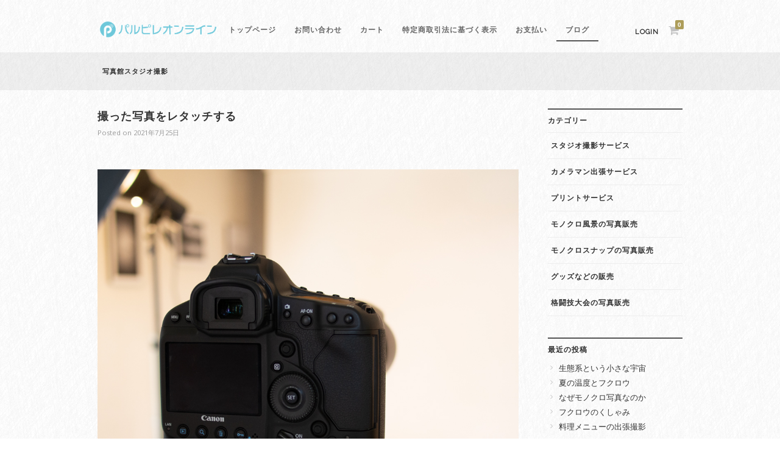

--- FILE ---
content_type: text/html; charset=UTF-8
request_url: https://www.palpirre.com/shop/tag/%E5%86%99%E7%9C%9F%E9%A4%A8%E3%82%B9%E3%82%BF%E3%82%B8%E3%82%AA%E6%92%AE%E5%BD%B1/
body_size: 9677
content:
<!DOCTYPE html>
<html lang="ja">
<head>
<!-- Google Tag Manager -->
<script>(function(w,d,s,l,i){w[l]=w[l]||[];w[l].push({'gtm.start':
new Date().getTime(),event:'gtm.js'});var f=d.getElementsByTagName(s)[0],
j=d.createElement(s),dl=l!='dataLayer'?'&l='+l:'';j.async=true;j.src=
'https://www.googletagmanager.com/gtm.js?id='+i+dl;f.parentNode.insertBefore(j,f);
})(window,document,'script','dataLayer','GTM-5FQ75T2');</script>
<!-- End Google Tag Manager -->
	
<meta charset="UTF-8">
<meta name="viewport" content="width=device-width, initial-scale=1">
<title>写真館スタジオ撮影 | 小倉南区北方の写真スタジオ パルピレ</title>
<link rel="profile" href="http://gmpg.org/xfn/11">
<link rel="pingback" href="https://www.palpirre.com/shop/xmlrpc.php">

<meta name='robots' content='noindex, follow' />

	<meta property="og:locale" content="ja_JP" />
	<meta property="og:type" content="article" />
	<meta property="og:title" content="写真館スタジオ撮影 | 小倉南区北方の写真スタジオ パルピレ" />
	<meta property="og:url" content="https://www.palpirre.com/shop/tag/写真館スタジオ撮影/" />
	<meta property="og:site_name" content="小倉南区北方の写真スタジオ パルピレ" />
	<meta name="twitter:card" content="summary" />
	<meta name="twitter:site" content="@palpirre" />
	<script type="application/ld+json" class="yoast-schema-graph">{"@context":"https://schema.org","@graph":[{"@type":"Organization","@id":"https://www.palpirre.com/shop/#organization","name":"\u5c0f\u5009\u5357\u533a\u5317\u65b9\u306e\u5199\u771f\u30b9\u30bf\u30b8\u30aa \u30d1\u30eb\u30d4\u30ec","url":"https://www.palpirre.com/shop/","sameAs":["https://www.facebook.com/palpirre","https://www.instagram.com/palpirre","https://www.youtube.com/channel/UC18TLWch1Fp6yUVDS23PxEg","https://www.pinterest.jp/palpirre/","https://twitter.com/palpirre"],"logo":{"@type":"ImageObject","@id":"https://www.palpirre.com/shop/#logo","inLanguage":"ja","url":"https://www.palpirre.com/shop/wp-content/uploads/2020/02/logo_150pix_line-2.png","contentUrl":"https://www.palpirre.com/shop/wp-content/uploads/2020/02/logo_150pix_line-2.png","width":150,"height":150,"caption":"\u5c0f\u5009\u5357\u533a\u5317\u65b9\u306e\u5199\u771f\u30b9\u30bf\u30b8\u30aa \u30d1\u30eb\u30d4\u30ec"},"image":{"@id":"https://www.palpirre.com/shop/#logo"}},{"@type":"WebSite","@id":"https://www.palpirre.com/shop/#website","url":"https://www.palpirre.com/shop/","name":"\u5c0f\u5009\u5357\u533a\u5317\u65b9\u306e\u5199\u771f\u30b9\u30bf\u30b8\u30aa \u30d1\u30eb\u30d4\u30ec","description":"\u30da\u30c3\u30c8\u306e\u8096\u50cf\u5199\u771f\u3092\u30d5\u30a1\u30a4\u30f3\u30a2\u30fc\u30c8\u7d19\u3067 | \u30e2\u30ce\u30af\u30ed\u98a8\u666f\u5199\u771f\u306e\u8ca9\u58f2","publisher":{"@id":"https://www.palpirre.com/shop/#organization"},"potentialAction":[{"@type":"SearchAction","target":{"@type":"EntryPoint","urlTemplate":"https://www.palpirre.com/shop/?s={search_term_string}"},"query-input":"required name=search_term_string"}],"inLanguage":"ja"},{"@type":"CollectionPage","@id":"https://www.palpirre.com/shop/tag/%e5%86%99%e7%9c%9f%e9%a4%a8%e3%82%b9%e3%82%bf%e3%82%b8%e3%82%aa%e6%92%ae%e5%bd%b1/#webpage","url":"https://www.palpirre.com/shop/tag/%e5%86%99%e7%9c%9f%e9%a4%a8%e3%82%b9%e3%82%bf%e3%82%b8%e3%82%aa%e6%92%ae%e5%bd%b1/","name":"\u5199\u771f\u9928\u30b9\u30bf\u30b8\u30aa\u64ae\u5f71 | \u5c0f\u5009\u5357\u533a\u5317\u65b9\u306e\u5199\u771f\u30b9\u30bf\u30b8\u30aa \u30d1\u30eb\u30d4\u30ec","isPartOf":{"@id":"https://www.palpirre.com/shop/#website"},"breadcrumb":{"@id":"https://www.palpirre.com/shop/tag/%e5%86%99%e7%9c%9f%e9%a4%a8%e3%82%b9%e3%82%bf%e3%82%b8%e3%82%aa%e6%92%ae%e5%bd%b1/#breadcrumb"},"inLanguage":"ja","potentialAction":[{"@type":"ReadAction","target":["https://www.palpirre.com/shop/tag/%e5%86%99%e7%9c%9f%e9%a4%a8%e3%82%b9%e3%82%bf%e3%82%b8%e3%82%aa%e6%92%ae%e5%bd%b1/"]}]},{"@type":"BreadcrumbList","@id":"https://www.palpirre.com/shop/tag/%e5%86%99%e7%9c%9f%e9%a4%a8%e3%82%b9%e3%82%bf%e3%82%b8%e3%82%aa%e6%92%ae%e5%bd%b1/#breadcrumb","itemListElement":[{"@type":"ListItem","position":1,"name":"\u30db\u30fc\u30e0","item":"https://www.palpirre.com/shop/"},{"@type":"ListItem","position":2,"name":"\u30aa\u30f3\u30e9\u30a4\u30f3\u30c8\u30c3\u30d7\u30da\u30fc\u30b8","item":"https://www.palpirre.com/shop/"},{"@type":"ListItem","position":3,"name":"\u5199\u771f\u9928\u30b9\u30bf\u30b8\u30aa\u64ae\u5f71"}]}]}</script>


<link rel='stylesheet' id='wc-block-style-css' href='https://www.palpirre.com/shop/wp-content/plugins/woocommerce/packages/woocommerce-blocks/build/style.css?ver=2.5.14' type='text/css' media='all' />
<style id='classic-theme-styles-inline-css' type='text/css'>
/*! This file is auto-generated */
.wp-block-button__link{color:#fff;background-color:#32373c;border-radius:9999px;box-shadow:none;text-decoration:none;padding:calc(.667em + 2px) calc(1.333em + 2px);font-size:1.125em}.wp-block-file__button{background:#32373c;color:#fff;text-decoration:none}
</style>
<style id='global-styles-inline-css' type='text/css'>
body{--wp--preset--color--black: #000000;--wp--preset--color--cyan-bluish-gray: #abb8c3;--wp--preset--color--white: #ffffff;--wp--preset--color--pale-pink: #f78da7;--wp--preset--color--vivid-red: #cf2e2e;--wp--preset--color--luminous-vivid-orange: #ff6900;--wp--preset--color--luminous-vivid-amber: #fcb900;--wp--preset--color--light-green-cyan: #7bdcb5;--wp--preset--color--vivid-green-cyan: #00d084;--wp--preset--color--pale-cyan-blue: #8ed1fc;--wp--preset--color--vivid-cyan-blue: #0693e3;--wp--preset--color--vivid-purple: #9b51e0;--wp--preset--gradient--vivid-cyan-blue-to-vivid-purple: linear-gradient(135deg,rgba(6,147,227,1) 0%,rgb(155,81,224) 100%);--wp--preset--gradient--light-green-cyan-to-vivid-green-cyan: linear-gradient(135deg,rgb(122,220,180) 0%,rgb(0,208,130) 100%);--wp--preset--gradient--luminous-vivid-amber-to-luminous-vivid-orange: linear-gradient(135deg,rgba(252,185,0,1) 0%,rgba(255,105,0,1) 100%);--wp--preset--gradient--luminous-vivid-orange-to-vivid-red: linear-gradient(135deg,rgba(255,105,0,1) 0%,rgb(207,46,46) 100%);--wp--preset--gradient--very-light-gray-to-cyan-bluish-gray: linear-gradient(135deg,rgb(238,238,238) 0%,rgb(169,184,195) 100%);--wp--preset--gradient--cool-to-warm-spectrum: linear-gradient(135deg,rgb(74,234,220) 0%,rgb(151,120,209) 20%,rgb(207,42,186) 40%,rgb(238,44,130) 60%,rgb(251,105,98) 80%,rgb(254,248,76) 100%);--wp--preset--gradient--blush-light-purple: linear-gradient(135deg,rgb(255,206,236) 0%,rgb(152,150,240) 100%);--wp--preset--gradient--blush-bordeaux: linear-gradient(135deg,rgb(254,205,165) 0%,rgb(254,45,45) 50%,rgb(107,0,62) 100%);--wp--preset--gradient--luminous-dusk: linear-gradient(135deg,rgb(255,203,112) 0%,rgb(199,81,192) 50%,rgb(65,88,208) 100%);--wp--preset--gradient--pale-ocean: linear-gradient(135deg,rgb(255,245,203) 0%,rgb(182,227,212) 50%,rgb(51,167,181) 100%);--wp--preset--gradient--electric-grass: linear-gradient(135deg,rgb(202,248,128) 0%,rgb(113,206,126) 100%);--wp--preset--gradient--midnight: linear-gradient(135deg,rgb(2,3,129) 0%,rgb(40,116,252) 100%);--wp--preset--font-size--small: 13px;--wp--preset--font-size--medium: 20px;--wp--preset--font-size--large: 36px;--wp--preset--font-size--x-large: 42px;--wp--preset--spacing--20: 0.44rem;--wp--preset--spacing--30: 0.67rem;--wp--preset--spacing--40: 1rem;--wp--preset--spacing--50: 1.5rem;--wp--preset--spacing--60: 2.25rem;--wp--preset--spacing--70: 3.38rem;--wp--preset--spacing--80: 5.06rem;--wp--preset--shadow--natural: 6px 6px 9px rgba(0, 0, 0, 0.2);--wp--preset--shadow--deep: 12px 12px 50px rgba(0, 0, 0, 0.4);--wp--preset--shadow--sharp: 6px 6px 0px rgba(0, 0, 0, 0.2);--wp--preset--shadow--outlined: 6px 6px 0px -3px rgba(255, 255, 255, 1), 6px 6px rgba(0, 0, 0, 1);--wp--preset--shadow--crisp: 6px 6px 0px rgba(0, 0, 0, 1);}:where(.is-layout-flex){gap: 0.5em;}:where(.is-layout-grid){gap: 0.5em;}body .is-layout-flow > .alignleft{float: left;margin-inline-start: 0;margin-inline-end: 2em;}body .is-layout-flow > .alignright{float: right;margin-inline-start: 2em;margin-inline-end: 0;}body .is-layout-flow > .aligncenter{margin-left: auto !important;margin-right: auto !important;}body .is-layout-constrained > .alignleft{float: left;margin-inline-start: 0;margin-inline-end: 2em;}body .is-layout-constrained > .alignright{float: right;margin-inline-start: 2em;margin-inline-end: 0;}body .is-layout-constrained > .aligncenter{margin-left: auto !important;margin-right: auto !important;}body .is-layout-constrained > :where(:not(.alignleft):not(.alignright):not(.alignfull)){max-width: var(--wp--style--global--content-size);margin-left: auto !important;margin-right: auto !important;}body .is-layout-constrained > .alignwide{max-width: var(--wp--style--global--wide-size);}body .is-layout-flex{display: flex;}body .is-layout-flex{flex-wrap: wrap;align-items: center;}body .is-layout-flex > *{margin: 0;}body .is-layout-grid{display: grid;}body .is-layout-grid > *{margin: 0;}:where(.wp-block-columns.is-layout-flex){gap: 2em;}:where(.wp-block-columns.is-layout-grid){gap: 2em;}:where(.wp-block-post-template.is-layout-flex){gap: 1.25em;}:where(.wp-block-post-template.is-layout-grid){gap: 1.25em;}.has-black-color{color: var(--wp--preset--color--black) !important;}.has-cyan-bluish-gray-color{color: var(--wp--preset--color--cyan-bluish-gray) !important;}.has-white-color{color: var(--wp--preset--color--white) !important;}.has-pale-pink-color{color: var(--wp--preset--color--pale-pink) !important;}.has-vivid-red-color{color: var(--wp--preset--color--vivid-red) !important;}.has-luminous-vivid-orange-color{color: var(--wp--preset--color--luminous-vivid-orange) !important;}.has-luminous-vivid-amber-color{color: var(--wp--preset--color--luminous-vivid-amber) !important;}.has-light-green-cyan-color{color: var(--wp--preset--color--light-green-cyan) !important;}.has-vivid-green-cyan-color{color: var(--wp--preset--color--vivid-green-cyan) !important;}.has-pale-cyan-blue-color{color: var(--wp--preset--color--pale-cyan-blue) !important;}.has-vivid-cyan-blue-color{color: var(--wp--preset--color--vivid-cyan-blue) !important;}.has-vivid-purple-color{color: var(--wp--preset--color--vivid-purple) !important;}.has-black-background-color{background-color: var(--wp--preset--color--black) !important;}.has-cyan-bluish-gray-background-color{background-color: var(--wp--preset--color--cyan-bluish-gray) !important;}.has-white-background-color{background-color: var(--wp--preset--color--white) !important;}.has-pale-pink-background-color{background-color: var(--wp--preset--color--pale-pink) !important;}.has-vivid-red-background-color{background-color: var(--wp--preset--color--vivid-red) !important;}.has-luminous-vivid-orange-background-color{background-color: var(--wp--preset--color--luminous-vivid-orange) !important;}.has-luminous-vivid-amber-background-color{background-color: var(--wp--preset--color--luminous-vivid-amber) !important;}.has-light-green-cyan-background-color{background-color: var(--wp--preset--color--light-green-cyan) !important;}.has-vivid-green-cyan-background-color{background-color: var(--wp--preset--color--vivid-green-cyan) !important;}.has-pale-cyan-blue-background-color{background-color: var(--wp--preset--color--pale-cyan-blue) !important;}.has-vivid-cyan-blue-background-color{background-color: var(--wp--preset--color--vivid-cyan-blue) !important;}.has-vivid-purple-background-color{background-color: var(--wp--preset--color--vivid-purple) !important;}.has-black-border-color{border-color: var(--wp--preset--color--black) !important;}.has-cyan-bluish-gray-border-color{border-color: var(--wp--preset--color--cyan-bluish-gray) !important;}.has-white-border-color{border-color: var(--wp--preset--color--white) !important;}.has-pale-pink-border-color{border-color: var(--wp--preset--color--pale-pink) !important;}.has-vivid-red-border-color{border-color: var(--wp--preset--color--vivid-red) !important;}.has-luminous-vivid-orange-border-color{border-color: var(--wp--preset--color--luminous-vivid-orange) !important;}.has-luminous-vivid-amber-border-color{border-color: var(--wp--preset--color--luminous-vivid-amber) !important;}.has-light-green-cyan-border-color{border-color: var(--wp--preset--color--light-green-cyan) !important;}.has-vivid-green-cyan-border-color{border-color: var(--wp--preset--color--vivid-green-cyan) !important;}.has-pale-cyan-blue-border-color{border-color: var(--wp--preset--color--pale-cyan-blue) !important;}.has-vivid-cyan-blue-border-color{border-color: var(--wp--preset--color--vivid-cyan-blue) !important;}.has-vivid-purple-border-color{border-color: var(--wp--preset--color--vivid-purple) !important;}.has-vivid-cyan-blue-to-vivid-purple-gradient-background{background: var(--wp--preset--gradient--vivid-cyan-blue-to-vivid-purple) !important;}.has-light-green-cyan-to-vivid-green-cyan-gradient-background{background: var(--wp--preset--gradient--light-green-cyan-to-vivid-green-cyan) !important;}.has-luminous-vivid-amber-to-luminous-vivid-orange-gradient-background{background: var(--wp--preset--gradient--luminous-vivid-amber-to-luminous-vivid-orange) !important;}.has-luminous-vivid-orange-to-vivid-red-gradient-background{background: var(--wp--preset--gradient--luminous-vivid-orange-to-vivid-red) !important;}.has-very-light-gray-to-cyan-bluish-gray-gradient-background{background: var(--wp--preset--gradient--very-light-gray-to-cyan-bluish-gray) !important;}.has-cool-to-warm-spectrum-gradient-background{background: var(--wp--preset--gradient--cool-to-warm-spectrum) !important;}.has-blush-light-purple-gradient-background{background: var(--wp--preset--gradient--blush-light-purple) !important;}.has-blush-bordeaux-gradient-background{background: var(--wp--preset--gradient--blush-bordeaux) !important;}.has-luminous-dusk-gradient-background{background: var(--wp--preset--gradient--luminous-dusk) !important;}.has-pale-ocean-gradient-background{background: var(--wp--preset--gradient--pale-ocean) !important;}.has-electric-grass-gradient-background{background: var(--wp--preset--gradient--electric-grass) !important;}.has-midnight-gradient-background{background: var(--wp--preset--gradient--midnight) !important;}.has-small-font-size{font-size: var(--wp--preset--font-size--small) !important;}.has-medium-font-size{font-size: var(--wp--preset--font-size--medium) !important;}.has-large-font-size{font-size: var(--wp--preset--font-size--large) !important;}.has-x-large-font-size{font-size: var(--wp--preset--font-size--x-large) !important;}
.wp-block-navigation a:where(:not(.wp-element-button)){color: inherit;}
:where(.wp-block-post-template.is-layout-flex){gap: 1.25em;}:where(.wp-block-post-template.is-layout-grid){gap: 1.25em;}
:where(.wp-block-columns.is-layout-flex){gap: 2em;}:where(.wp-block-columns.is-layout-grid){gap: 2em;}
.wp-block-pullquote{font-size: 1.5em;line-height: 1.6;}
</style>
<link rel='stylesheet' id='contact-form-7-css' href='https://www.palpirre.com/shop/wp-content/plugins/contact-form-7/includes/css/styles.css?ver=5.4.1' type='text/css' media='all' />
<style id='woocommerce-inline-inline-css' type='text/css'>
.woocommerce form .form-row .required { visibility: visible; }
</style>
<link rel='stylesheet' id='wc-gateway-linepay-smart-payment-buttons-css' href='https://www.palpirre.com/shop/wp-content/plugins/woocommerce-for-japan/assets/css/linepay_button.css' type='text/css' media='all' />
<link rel='stylesheet' id='fujiyama-style-css' href='https://www.palpirre.com/shop/wp-content/themes/fujiyama_jp/style.css' type='text/css' media='all' />
<link rel='stylesheet' id='woocommerce-mmenu-css' href='https://www.palpirre.com/shop/wp-content/themes/fujiyama_jp/css/hamburgler.css' type='text/css' media='all' />
<link rel='stylesheet' id='woocommerce-css' href='https://www.palpirre.com/shop/wp-content/themes/fujiyama_jp/css/woocommerce.css' type='text/css' media='all' />
<link rel='stylesheet' id='woocommerce-layout-css' href='https://www.palpirre.com/shop/wp-content/themes/fujiyama_jp/css/woocommerce-layout.css' type='text/css' media='all' />
<link rel='stylesheet' id='woocommerce-smallscreen-css' href='https://www.palpirre.com/shop/wp-content/themes/fujiyama_jp/css/woocommerce-smallscreen.css' type='text/css' media='only screen and (max-width: 768px)' />
<script type='text/javascript' src='https://www.palpirre.com/shop/wp-includes/js/jquery/jquery.min.js?ver=3.7.0' id='jquery-core-js'></script>
<script type='text/javascript' src='https://www.palpirre.com/shop/wp-includes/js/jquery/jquery-migrate.min.js?ver=3.4.1' id='jquery-migrate-js'></script>
	<noscript><style>.woocommerce-product-gallery{ opacity: 1 !important; }</style></noscript>
	<link rel="icon" href="https://www.palpirre.com/shop/wp-content/uploads/2020/02/cropped-logo_150pix_line-2-32x32.png" sizes="32x32" />
<link rel="icon" href="https://www.palpirre.com/shop/wp-content/uploads/2020/02/cropped-logo_150pix_line-2-192x192.png" sizes="192x192" />
<link rel="apple-touch-icon" href="https://www.palpirre.com/shop/wp-content/uploads/2020/02/cropped-logo_150pix_line-2-180x180.png" />
<meta name="msapplication-TileImage" content="https://www.palpirre.com/shop/wp-content/uploads/2020/02/cropped-logo_150pix_line-2-270x270.png" />
		<style type="text/css" id="wp-custom-css">
			.grecaptcha-badge { visibility: hidden; }		</style>
		<!-- WooCommerce Google Analytics Integration -->
		<script type='text/javascript'>
			var gaProperty = 'G-3CB66X8Q5S';
			var disableStr = 'ga-disable-' + gaProperty;
			if ( document.cookie.indexOf( disableStr + '=true' ) > -1 ) {
				window[disableStr] = true;
			}
			function gaOptout() {
				document.cookie = disableStr + '=true; expires=Thu, 31 Dec 2099 23:59:59 UTC; path=/';
				window[disableStr] = true;
			}
		</script><script async src="https://www.googletagmanager.com/gtag/js?id=G-3CB66X8Q5S"></script>
		<script>
		window.dataLayer = window.dataLayer || [];
		function gtag(){dataLayer.push(arguments);}
		gtag('js', new Date());
		gtag('set', 'developer_id.dOGY3NW', true);

		gtag('config', 'G-3CB66X8Q5S', {
			'allow_google_signals': true,
			'link_attribution': false,
			'anonymize_ip': true,
			'custom_map': {
				'dimension1': 'logged_in'
			},
			'logged_in': 'no'
		} );

		
		</script>
		
		<!-- /WooCommerce Google Analytics Integration --><script src="https://use.fontawesome.com/666b976d0a.js"></script>
<script type="text/javascript" src="https://code.jquery.com/jquery-2.2.4.min.js"></script>
<script type='text/javascript' src='https://www.palpirre.com/shop/wp-content/themes/fujiyama_jp/js/fade.js'></script>
<link href='https://fonts.googleapis.com/css?family=Open+Sans' rel='stylesheet' type='text/css'>
<link href='https://fonts.googleapis.com/css?family=Raleway' rel='stylesheet' type='text/css'>

</head>

<body class="archive tag tag-58 theme-fujiyama_jp woocommerce-no-js">
<!-- Google Tag Manager (noscript) -->
<noscript><iframe src="https://www.googletagmanager.com/ns.html?id=GTM-5FQ75T2"
height="0" width="0" style="display:none;visibility:hidden"></iframe></noscript>
<!-- End Google Tag Manager (noscript) -->
	
<!-- Mobile Navigation -->
<nav id="menu" class="mobilenav">
<div class="menu-%e3%83%91%e3%83%ab%e3%83%94%e3%83%ac%e3%83%a1%e3%83%8b%e3%83%a5%e3%83%bc-container"><ul id="menu-%e3%83%91%e3%83%ab%e3%83%94%e3%83%ac%e3%83%a1%e3%83%8b%e3%83%a5%e3%83%bc" class="menu"><li id="menu-item-400" class="menu-item menu-item-type-post_type menu-item-object-page menu-item-home menu-item-400"><a href="https://www.palpirre.com/shop/">トップページ</a></li>
<li id="menu-item-402" class="menu-item menu-item-type-post_type menu-item-object-page menu-item-402"><a href="https://www.palpirre.com/shop/contact/">お問い合わせ</a></li>
<li id="menu-item-404" class="menu-item menu-item-type-post_type menu-item-object-page menu-item-404"><a href="https://www.palpirre.com/shop/cart/">カート</a></li>
<li id="menu-item-401" class="menu-item menu-item-type-post_type menu-item-object-page menu-item-privacy-policy menu-item-401"><a rel="privacy-policy" href="https://www.palpirre.com/shop/privacy-policy/">特定商取引法に基づく表示</a></li>
<li id="menu-item-403" class="menu-item menu-item-type-post_type menu-item-object-page menu-item-403"><a href="https://www.palpirre.com/shop/checkout/">お支払い</a></li>
<li id="menu-item-1478" class="menu-item menu-item-type-post_type menu-item-object-page current_page_parent menu-item-1478"><a href="https://www.palpirre.com/shop/blog/">ブログ</a></li>
</ul></div></nav>
<a href="javascript:void(0)" class="humbergerIcon" style="display: none;"><div class="hamburger"><div class="menui top-menu"></div><div class="menui mid-menu"></div><div class="menui bottom-menu"></div></div></a>

<div id="page" class="hfeed site">
	<header id="masthead" class="site-header" role="banner">
		<div class="site-branding">

						 <div class="site-logo">
			 <a href="https://www.palpirre.com/shop/" title="小倉南区北方の写真スタジオ パルピレ" rel="home"><img src="https://www.palpirre.com/shop/wp-content/uploads/2021/07/パルピレオンラインロゴ.png" alt="小倉南区北方の写真スタジオ パルピレ"></a>
			 </div>
			
		</div>

		<nav id="site-navigation" class="main-navigation clear" role="navigation">
		<div class="menu-%e3%83%91%e3%83%ab%e3%83%94%e3%83%ac%e3%83%a1%e3%83%8b%e3%83%a5%e3%83%bc-container"><ul id="menu-%e3%83%91%e3%83%ab%e3%83%94%e3%83%ac%e3%83%a1%e3%83%8b%e3%83%a5%e3%83%bc-1" class="menu"><li class="menu-item menu-item-type-post_type menu-item-object-page menu-item-home menu-item-400"><a href="https://www.palpirre.com/shop/">トップページ</a></li>
<li class="menu-item menu-item-type-post_type menu-item-object-page menu-item-402"><a href="https://www.palpirre.com/shop/contact/">お問い合わせ</a></li>
<li class="menu-item menu-item-type-post_type menu-item-object-page menu-item-404"><a href="https://www.palpirre.com/shop/cart/">カート</a></li>
<li class="menu-item menu-item-type-post_type menu-item-object-page menu-item-privacy-policy menu-item-401"><a rel="privacy-policy" href="https://www.palpirre.com/shop/privacy-policy/">特定商取引法に基づく表示</a></li>
<li class="menu-item menu-item-type-post_type menu-item-object-page menu-item-403"><a href="https://www.palpirre.com/shop/checkout/">お支払い</a></li>
<li class="menu-item menu-item-type-post_type menu-item-object-page current_page_parent menu-item-1478"><a href="https://www.palpirre.com/shop/blog/">ブログ</a></li>
</ul></div>		</nav><!-- #site-navigation -->

		<div id="cart-navigation">

		<ul>
					<li class="login"><a href="" title="Login / Register">Login</a></li>
		

 		<li class="view-cart cartis0">
		<a href="https://www.palpirre.com/shop/cart/">
		<i class="fa fa-shopping-cart"><span class="cart-count"></span></i>
		</a>
		<div class="widget woocommerce widget_shopping_cart"><div class="widget_shopping_cart_content"></div></div> 		</li>

		</ul>

		</div>

	</header><!-- #masthead -->


		<div id="titlebar"><div class="sitewidth">
	<h1 class="page-title nodesc"><span>写真館スタジオ撮影</span></h1>	</div></div>
	
	<div id="contentwrapper" class="site-content">


	<section id="primary" class="content-area">
		<main id="main" class="site-main" role="main">

		
			<header class="page-header">
							</header><!-- .page-header -->

						
				
<article id="post-1055" class="post-1055 post type-post status-publish format-standard hentry category-takephotoservices tag-58">


		<header class="entry-header">
		<h1 class="entry-title"><a href="https://www.palpirre.com/shop/retouch/" rel="bookmark">撮った写真をレタッチする</a></h1>
				<div class="entry-meta">
			<span class="posted-on">Posted on <a href="https://www.palpirre.com/shop/retouch/" rel="bookmark"><time class="entry-date published" datetime="2021-07-25T16:55:55+09:00">2021年7月25日</time><time class="updated" datetime="2021-08-15T02:54:34+09:00">2021年8月15日</time></a></span><span class="byline"> by <span class="author vcard"><a class="url fn n" href="https://www.palpirre.com/shop/author/palpirre/">palpirre</a></span></span>		</div><!-- .entry-meta -->
			</header><!-- .entry-header -->
	
	<div class="entry-content">
		
<figure class="wp-block-image size-large"><img decoding="async" fetchpriority="high" width="1024" height="1024" src="https://www.palpirre.com/shop/wp-content/uploads/2021/07/idphotoservices-1024x1024.jpg" alt="証明写真を撮ります" class="wp-image-1052" srcset="https://www.palpirre.com/shop/wp-content/uploads/2021/07/idphotoservices.jpg 1024w, https://www.palpirre.com/shop/wp-content/uploads/2021/07/idphotoservices-300x300.jpg 300w, https://www.palpirre.com/shop/wp-content/uploads/2021/07/idphotoservices-150x150.jpg 150w, https://www.palpirre.com/shop/wp-content/uploads/2021/07/idphotoservices-768x768.jpg 768w, https://www.palpirre.com/shop/wp-content/uploads/2021/07/idphotoservices-600x600.jpg 600w, https://www.palpirre.com/shop/wp-content/uploads/2021/07/idphotoservices-100x100.jpg 100w" sizes="(max-width: 1024px) 100vw, 1024px" /></figure>



<p>写真を撮るカメラマンとは別に、レタッチャという写真編集を専門におこなう職種があります。フィルム写真時代のプリンタという職種に近い位置づけと思います。</p>



<p>デジタル写真ではモニタを介して写真を閲覧できるので、Web などの画面で見ることが目的であれば映し出されたままで完了となります。写真プリントもほぼ同様です。しかし、商用印刷の場合は別です。</p>



<a href="https://www.palpirre.com/shop/retouch/">全文を表示</a>
			</div><!-- .entry-content -->

	<footer class="entry-footer permalink">
	<a href="https://www.palpirre.com/shop/retouch/">Read More</a>
	</footer><!-- .entry-footer -->
</article><!-- #post-## -->

			
				
<article id="post-468" class="post-468 post type-post status-publish format-standard has-post-thumbnail hentry category-takephotoservices tag-pet tag-58">


		<header class="entry-header">
		<h1 class="entry-title"><a href="https://www.palpirre.com/shop/petphoto/" rel="bookmark">ペットの肖像写真を撮ります</a></h1>
				<div class="entry-meta">
			<span class="posted-on">Posted on <a href="https://www.palpirre.com/shop/petphoto/" rel="bookmark"><time class="entry-date published" datetime="2021-06-28T12:08:19+09:00">2021年6月28日</time><time class="updated" datetime="2021-08-15T03:38:14+09:00">2021年8月15日</time></a></span><span class="byline"> by <span class="author vcard"><a class="url fn n" href="https://www.palpirre.com/shop/author/palpirre/">palpirre</a></span></span>		</div><!-- .entry-meta -->
			</header><!-- .entry-header -->
	
	<div class="entry-content">
		
<p><strong>大切なペットを額装写真で飾ってみませんか</strong></p>



<p><em>ペットの写真を壁に飾りたい<br />撮った写真でペットといつまでも<br />壁に飾ってさまになる写真を</em></p>



<p><strong>そのような声におこたえしてカタチにしました</strong></p>



<div class="wp-block-group"><div class="wp-block-group__inner-container is-layout-flow wp-block-group-is-layout-flow">
<figure class="wp-block-image size-large"><img decoding="async" width="1024" height="683" src="https://www.palpirre.com/shop/wp-content/uploads/2021/06/main-1-1024x683.jpg" alt="大切なペットを額装写真で飾ってみませんか" class="wp-image-470" srcset="https://www.palpirre.com/shop/wp-content/uploads/2021/06/main-1-1024x683.jpg 1024w, https://www.palpirre.com/shop/wp-content/uploads/2021/06/main-1-300x200.jpg 300w, https://www.palpirre.com/shop/wp-content/uploads/2021/06/main-1-768x512.jpg 768w, https://www.palpirre.com/shop/wp-content/uploads/2021/06/main-1-600x400.jpg 600w, https://www.palpirre.com/shop/wp-content/uploads/2021/06/main-1.jpg 1200w" sizes="(max-width: 1024px) 100vw, 1024px" /><figcaption><em>モデル：ペットのフクロウ（名前：ゆず輔）</em></figcaption></figure>



<a href="https://www.palpirre.com/shop/petphoto/">全文を表示</a></div></div>
			</div><!-- .entry-content -->

	<footer class="entry-footer permalink">
	<a href="https://www.palpirre.com/shop/petphoto/">Read More</a>
	</footer><!-- .entry-footer -->
</article><!-- #post-## -->

			
			
		
		</main><!-- #main -->
	</section><!-- #primary -->


<div id="secondary" class="widget-area" role="complementary">
	<aside id="woocommerce_widget_cart-3" class="widget woocommerce widget_shopping_cart"><h1 class="widget-title">カート</h1><div class="widget_shopping_cart_content"></div></aside><aside id="woocommerce_product_categories-2" class="widget woocommerce widget_product_categories"><h1 class="widget-title">カテゴリー</h1><ul class="product-categories"><li class="cat-item cat-item-36"><a href="https://www.palpirre.com/shop/product-category/studio/">スタジオ撮影サービス</a></li>
<li class="cat-item cat-item-57"><a href="https://www.palpirre.com/shop/product-category/goout/">カメラマン出張サービス</a></li>
<li class="cat-item cat-item-38"><a href="https://www.palpirre.com/shop/product-category/printservice/">プリントサービス</a></li>
<li class="cat-item cat-item-20"><a href="https://www.palpirre.com/shop/product-category/blackandwhitephoto/">モノクロ風景の写真販売</a></li>
<li class="cat-item cat-item-59"><a href="https://www.palpirre.com/shop/product-category/blackandwhitesnaps/">モノクロスナップの写真販売</a></li>
<li class="cat-item cat-item-67"><a href="https://www.palpirre.com/shop/product-category/goods/">グッズなどの販売</a></li>
<li class="cat-item cat-item-18 cat-parent"><a href="https://www.palpirre.com/shop/product-category/event/">格闘技大会の写真販売</a></li>
</ul></aside>
		<aside id="recent-posts-3" class="widget widget_recent_entries">
		<h1 class="widget-title">最近の投稿</h1>
		<ul>
											<li>
					<a href="https://www.palpirre.com/shop/aquariumtank/">生態系という小さな宇宙</a>
									</li>
											<li>
					<a href="https://www.palpirre.com/shop/owlinsummer/">夏の温度とフクロウ</a>
									</li>
											<li>
					<a href="https://www.palpirre.com/shop/coolandfashionable/">なぜモノクロ写真なのか</a>
									</li>
											<li>
					<a href="https://www.palpirre.com/shop/sneeze/">フクロウのくしゃみ</a>
									</li>
											<li>
					<a href="https://www.palpirre.com/shop/gooutfoodfhooting/">料理メニューの出張撮影</a>
									</li>
					</ul>

		</aside><aside id="search-3" class="widget widget_search"><h1 class="widget-title">サイト内検索</h1><form role="search" method="get" class="search-form" action="https://www.palpirre.com/shop/">
				<label>
					<span class="screen-reader-text">検索:</span>
					<input type="search" class="search-field" placeholder="検索&hellip;" value="" name="s" />
				</label>
				<input type="submit" class="search-submit" value="検索" />
			</form></aside></div><!-- #secondary -->

	</div><!-- #content -->

	<footer class="site-footer" role="contentinfo">
		<div class="sitewidth">
		<nav class="footer-navigation clear">
		<div class="menu-%e3%83%91%e3%83%ab%e3%83%94%e3%83%ac%e3%83%a1%e3%83%8b%e3%83%a5%e3%83%bc-container"><ul id="menu-%e3%83%91%e3%83%ab%e3%83%94%e3%83%ac%e3%83%a1%e3%83%8b%e3%83%a5%e3%83%bc-2" class="menu"><li class="menu-item menu-item-type-post_type menu-item-object-page menu-item-home menu-item-400"><a href="https://www.palpirre.com/shop/">トップページ</a></li>
<li class="menu-item menu-item-type-post_type menu-item-object-page menu-item-402"><a href="https://www.palpirre.com/shop/contact/">お問い合わせ</a></li>
<li class="menu-item menu-item-type-post_type menu-item-object-page menu-item-404"><a href="https://www.palpirre.com/shop/cart/">カート</a></li>
<li class="menu-item menu-item-type-post_type menu-item-object-page menu-item-privacy-policy menu-item-401"><a rel="privacy-policy" href="https://www.palpirre.com/shop/privacy-policy/">特定商取引法に基づく表示</a></li>
<li class="menu-item menu-item-type-post_type menu-item-object-page menu-item-403"><a href="https://www.palpirre.com/shop/checkout/">お支払い</a></li>
<li class="menu-item menu-item-type-post_type menu-item-object-page current_page_parent menu-item-1478"><a href="https://www.palpirre.com/shop/blog/">ブログ</a></li>
</ul></div>		</nav>
		</div>

		<div id="colophon" class="site-info">
			<a>北九州市小倉南区北方&nbsp;1-3-9</a>
			<p><a href="https://www.palpirre.com">写真スタジオ&nbsp;パルピレ</a></p>
			<a>&copy; 2021 Palpirre</a>
		</div><!-- #page -->

	<script type="text/javascript">
		var c = document.body.className;
		c = c.replace(/woocommerce-no-js/, 'woocommerce-js');
		document.body.className = c;
	</script>
	<script type='text/javascript' src='https://www.palpirre.com/shop/wp-includes/js/dist/vendor/wp-polyfill-inert.min.js?ver=3.1.2' id='wp-polyfill-inert-js'></script>
<script type='text/javascript' src='https://www.palpirre.com/shop/wp-includes/js/dist/vendor/regenerator-runtime.min.js?ver=0.13.11' id='regenerator-runtime-js'></script>
<script type='text/javascript' src='https://www.palpirre.com/shop/wp-includes/js/dist/vendor/wp-polyfill.min.js?ver=3.15.0' id='wp-polyfill-js'></script>
<script type='text/javascript' id='contact-form-7-js-extra'>
/* <![CDATA[ */
var wpcf7 = {"api":{"root":"https:\/\/www.palpirre.com\/shop\/wp-json\/","namespace":"contact-form-7\/v1"}};
/* ]]> */
</script>
<script type='text/javascript' src='https://www.palpirre.com/shop/wp-content/plugins/contact-form-7/includes/js/index.js?ver=5.4.1' id='contact-form-7-js'></script>
<script type='text/javascript' src='https://www.palpirre.com/shop/wp-content/plugins/woocommerce/assets/js/jquery-blockui/jquery.blockUI.min.js?ver=2.70' id='jquery-blockui-js'></script>
<script type='text/javascript' id='wc-add-to-cart-js-extra'>
/* <![CDATA[ */
var wc_add_to_cart_params = {"ajax_url":"\/shop\/wp-admin\/admin-ajax.php","wc_ajax_url":"\/shop\/?wc-ajax=%%endpoint%%","i18n_view_cart":"\u30ab\u30fc\u30c8\u3092\u8868\u793a","cart_url":"https:\/\/www.palpirre.com\/shop\/cart\/","is_cart":"","cart_redirect_after_add":"no"};
/* ]]> */
</script>
<script type='text/javascript' src='https://www.palpirre.com/shop/wp-content/plugins/woocommerce/assets/js/frontend/add-to-cart.min.js?ver=3.9.5' id='wc-add-to-cart-js'></script>
<script type='text/javascript' src='https://www.palpirre.com/shop/wp-content/plugins/woocommerce/assets/js/js-cookie/js.cookie.min.js?ver=2.1.4' id='js-cookie-js'></script>
<script type='text/javascript' id='woocommerce-js-extra'>
/* <![CDATA[ */
var woocommerce_params = {"ajax_url":"\/shop\/wp-admin\/admin-ajax.php","wc_ajax_url":"\/shop\/?wc-ajax=%%endpoint%%"};
/* ]]> */
</script>
<script type='text/javascript' src='https://www.palpirre.com/shop/wp-content/plugins/woocommerce/assets/js/frontend/woocommerce.min.js?ver=3.9.5' id='woocommerce-js'></script>
<script type='text/javascript' id='wc-cart-fragments-js-extra'>
/* <![CDATA[ */
var wc_cart_fragments_params = {"ajax_url":"\/shop\/wp-admin\/admin-ajax.php","wc_ajax_url":"\/shop\/?wc-ajax=%%endpoint%%","cart_hash_key":"wc_cart_hash_feb364866c29ae5cdec93cd722478262","fragment_name":"wc_fragments_feb364866c29ae5cdec93cd722478262","request_timeout":"5000"};
/* ]]> */
</script>
<script type='text/javascript' src='https://www.palpirre.com/shop/wp-content/plugins/woocommerce/assets/js/frontend/cart-fragments.min.js?ver=3.9.5' id='wc-cart-fragments-js'></script>
<script type='text/javascript' src='https://www.palpirre.com/shop/wp-content/themes/fujiyama_jp/js/hamburgler.js' id='fujiyama-mmenu-js'></script>
<script type='text/javascript' src='https://www.palpirre.com/shop/wp-content/themes/fujiyama_jp/js/parallax.min.js' id='fujiyama-parallax-js'></script>
<script type='text/javascript' src='https://www.palpirre.com/shop/wp-content/themes/fujiyama_jp/js/navigation.js' id='fujiyama-navigation-js'></script>
<script type='text/javascript' src='https://www.google.com/recaptcha/api.js?render=6LcsRiUcAAAAAF01lycpTMk3DqmE7FKyWkVYlNVs&#038;ver=3.0' id='google-recaptcha-js'></script>
<script type='text/javascript' id='wpcf7-recaptcha-js-extra'>
/* <![CDATA[ */
var wpcf7_recaptcha = {"sitekey":"6LcsRiUcAAAAAF01lycpTMk3DqmE7FKyWkVYlNVs","actions":{"homepage":"homepage","contactform":"contactform"}};
/* ]]> */
</script>
<script type='text/javascript' src='https://www.palpirre.com/shop/wp-content/plugins/contact-form-7/modules/recaptcha/index.js?ver=5.4.1' id='wpcf7-recaptcha-js'></script>
<!-- WooCommerce JavaScript -->
<script type="text/javascript">
jQuery(function($) { 

			$( '.add_to_cart_button:not(.product_type_variable, .product_type_grouped)' ).on( 'click', function() {
				gtag( 'event', 'add_to_cart', { 'event_category': 'ecommerce', 'event_label': ($(this).data('product_sku')) ? ($(this).data('product_sku')) : ('#' + $(this).data('product_id')) } );
			});
		
 });
</script>

</body>
</html>


--- FILE ---
content_type: text/html; charset=utf-8
request_url: https://www.google.com/recaptcha/api2/anchor?ar=1&k=6LcsRiUcAAAAAF01lycpTMk3DqmE7FKyWkVYlNVs&co=aHR0cHM6Ly93d3cucGFscGlycmUuY29tOjQ0Mw..&hl=en&v=PoyoqOPhxBO7pBk68S4YbpHZ&size=invisible&anchor-ms=20000&execute-ms=30000&cb=aljiv9tvv1i2
body_size: 49010
content:
<!DOCTYPE HTML><html dir="ltr" lang="en"><head><meta http-equiv="Content-Type" content="text/html; charset=UTF-8">
<meta http-equiv="X-UA-Compatible" content="IE=edge">
<title>reCAPTCHA</title>
<style type="text/css">
/* cyrillic-ext */
@font-face {
  font-family: 'Roboto';
  font-style: normal;
  font-weight: 400;
  font-stretch: 100%;
  src: url(//fonts.gstatic.com/s/roboto/v48/KFO7CnqEu92Fr1ME7kSn66aGLdTylUAMa3GUBHMdazTgWw.woff2) format('woff2');
  unicode-range: U+0460-052F, U+1C80-1C8A, U+20B4, U+2DE0-2DFF, U+A640-A69F, U+FE2E-FE2F;
}
/* cyrillic */
@font-face {
  font-family: 'Roboto';
  font-style: normal;
  font-weight: 400;
  font-stretch: 100%;
  src: url(//fonts.gstatic.com/s/roboto/v48/KFO7CnqEu92Fr1ME7kSn66aGLdTylUAMa3iUBHMdazTgWw.woff2) format('woff2');
  unicode-range: U+0301, U+0400-045F, U+0490-0491, U+04B0-04B1, U+2116;
}
/* greek-ext */
@font-face {
  font-family: 'Roboto';
  font-style: normal;
  font-weight: 400;
  font-stretch: 100%;
  src: url(//fonts.gstatic.com/s/roboto/v48/KFO7CnqEu92Fr1ME7kSn66aGLdTylUAMa3CUBHMdazTgWw.woff2) format('woff2');
  unicode-range: U+1F00-1FFF;
}
/* greek */
@font-face {
  font-family: 'Roboto';
  font-style: normal;
  font-weight: 400;
  font-stretch: 100%;
  src: url(//fonts.gstatic.com/s/roboto/v48/KFO7CnqEu92Fr1ME7kSn66aGLdTylUAMa3-UBHMdazTgWw.woff2) format('woff2');
  unicode-range: U+0370-0377, U+037A-037F, U+0384-038A, U+038C, U+038E-03A1, U+03A3-03FF;
}
/* math */
@font-face {
  font-family: 'Roboto';
  font-style: normal;
  font-weight: 400;
  font-stretch: 100%;
  src: url(//fonts.gstatic.com/s/roboto/v48/KFO7CnqEu92Fr1ME7kSn66aGLdTylUAMawCUBHMdazTgWw.woff2) format('woff2');
  unicode-range: U+0302-0303, U+0305, U+0307-0308, U+0310, U+0312, U+0315, U+031A, U+0326-0327, U+032C, U+032F-0330, U+0332-0333, U+0338, U+033A, U+0346, U+034D, U+0391-03A1, U+03A3-03A9, U+03B1-03C9, U+03D1, U+03D5-03D6, U+03F0-03F1, U+03F4-03F5, U+2016-2017, U+2034-2038, U+203C, U+2040, U+2043, U+2047, U+2050, U+2057, U+205F, U+2070-2071, U+2074-208E, U+2090-209C, U+20D0-20DC, U+20E1, U+20E5-20EF, U+2100-2112, U+2114-2115, U+2117-2121, U+2123-214F, U+2190, U+2192, U+2194-21AE, U+21B0-21E5, U+21F1-21F2, U+21F4-2211, U+2213-2214, U+2216-22FF, U+2308-230B, U+2310, U+2319, U+231C-2321, U+2336-237A, U+237C, U+2395, U+239B-23B7, U+23D0, U+23DC-23E1, U+2474-2475, U+25AF, U+25B3, U+25B7, U+25BD, U+25C1, U+25CA, U+25CC, U+25FB, U+266D-266F, U+27C0-27FF, U+2900-2AFF, U+2B0E-2B11, U+2B30-2B4C, U+2BFE, U+3030, U+FF5B, U+FF5D, U+1D400-1D7FF, U+1EE00-1EEFF;
}
/* symbols */
@font-face {
  font-family: 'Roboto';
  font-style: normal;
  font-weight: 400;
  font-stretch: 100%;
  src: url(//fonts.gstatic.com/s/roboto/v48/KFO7CnqEu92Fr1ME7kSn66aGLdTylUAMaxKUBHMdazTgWw.woff2) format('woff2');
  unicode-range: U+0001-000C, U+000E-001F, U+007F-009F, U+20DD-20E0, U+20E2-20E4, U+2150-218F, U+2190, U+2192, U+2194-2199, U+21AF, U+21E6-21F0, U+21F3, U+2218-2219, U+2299, U+22C4-22C6, U+2300-243F, U+2440-244A, U+2460-24FF, U+25A0-27BF, U+2800-28FF, U+2921-2922, U+2981, U+29BF, U+29EB, U+2B00-2BFF, U+4DC0-4DFF, U+FFF9-FFFB, U+10140-1018E, U+10190-1019C, U+101A0, U+101D0-101FD, U+102E0-102FB, U+10E60-10E7E, U+1D2C0-1D2D3, U+1D2E0-1D37F, U+1F000-1F0FF, U+1F100-1F1AD, U+1F1E6-1F1FF, U+1F30D-1F30F, U+1F315, U+1F31C, U+1F31E, U+1F320-1F32C, U+1F336, U+1F378, U+1F37D, U+1F382, U+1F393-1F39F, U+1F3A7-1F3A8, U+1F3AC-1F3AF, U+1F3C2, U+1F3C4-1F3C6, U+1F3CA-1F3CE, U+1F3D4-1F3E0, U+1F3ED, U+1F3F1-1F3F3, U+1F3F5-1F3F7, U+1F408, U+1F415, U+1F41F, U+1F426, U+1F43F, U+1F441-1F442, U+1F444, U+1F446-1F449, U+1F44C-1F44E, U+1F453, U+1F46A, U+1F47D, U+1F4A3, U+1F4B0, U+1F4B3, U+1F4B9, U+1F4BB, U+1F4BF, U+1F4C8-1F4CB, U+1F4D6, U+1F4DA, U+1F4DF, U+1F4E3-1F4E6, U+1F4EA-1F4ED, U+1F4F7, U+1F4F9-1F4FB, U+1F4FD-1F4FE, U+1F503, U+1F507-1F50B, U+1F50D, U+1F512-1F513, U+1F53E-1F54A, U+1F54F-1F5FA, U+1F610, U+1F650-1F67F, U+1F687, U+1F68D, U+1F691, U+1F694, U+1F698, U+1F6AD, U+1F6B2, U+1F6B9-1F6BA, U+1F6BC, U+1F6C6-1F6CF, U+1F6D3-1F6D7, U+1F6E0-1F6EA, U+1F6F0-1F6F3, U+1F6F7-1F6FC, U+1F700-1F7FF, U+1F800-1F80B, U+1F810-1F847, U+1F850-1F859, U+1F860-1F887, U+1F890-1F8AD, U+1F8B0-1F8BB, U+1F8C0-1F8C1, U+1F900-1F90B, U+1F93B, U+1F946, U+1F984, U+1F996, U+1F9E9, U+1FA00-1FA6F, U+1FA70-1FA7C, U+1FA80-1FA89, U+1FA8F-1FAC6, U+1FACE-1FADC, U+1FADF-1FAE9, U+1FAF0-1FAF8, U+1FB00-1FBFF;
}
/* vietnamese */
@font-face {
  font-family: 'Roboto';
  font-style: normal;
  font-weight: 400;
  font-stretch: 100%;
  src: url(//fonts.gstatic.com/s/roboto/v48/KFO7CnqEu92Fr1ME7kSn66aGLdTylUAMa3OUBHMdazTgWw.woff2) format('woff2');
  unicode-range: U+0102-0103, U+0110-0111, U+0128-0129, U+0168-0169, U+01A0-01A1, U+01AF-01B0, U+0300-0301, U+0303-0304, U+0308-0309, U+0323, U+0329, U+1EA0-1EF9, U+20AB;
}
/* latin-ext */
@font-face {
  font-family: 'Roboto';
  font-style: normal;
  font-weight: 400;
  font-stretch: 100%;
  src: url(//fonts.gstatic.com/s/roboto/v48/KFO7CnqEu92Fr1ME7kSn66aGLdTylUAMa3KUBHMdazTgWw.woff2) format('woff2');
  unicode-range: U+0100-02BA, U+02BD-02C5, U+02C7-02CC, U+02CE-02D7, U+02DD-02FF, U+0304, U+0308, U+0329, U+1D00-1DBF, U+1E00-1E9F, U+1EF2-1EFF, U+2020, U+20A0-20AB, U+20AD-20C0, U+2113, U+2C60-2C7F, U+A720-A7FF;
}
/* latin */
@font-face {
  font-family: 'Roboto';
  font-style: normal;
  font-weight: 400;
  font-stretch: 100%;
  src: url(//fonts.gstatic.com/s/roboto/v48/KFO7CnqEu92Fr1ME7kSn66aGLdTylUAMa3yUBHMdazQ.woff2) format('woff2');
  unicode-range: U+0000-00FF, U+0131, U+0152-0153, U+02BB-02BC, U+02C6, U+02DA, U+02DC, U+0304, U+0308, U+0329, U+2000-206F, U+20AC, U+2122, U+2191, U+2193, U+2212, U+2215, U+FEFF, U+FFFD;
}
/* cyrillic-ext */
@font-face {
  font-family: 'Roboto';
  font-style: normal;
  font-weight: 500;
  font-stretch: 100%;
  src: url(//fonts.gstatic.com/s/roboto/v48/KFO7CnqEu92Fr1ME7kSn66aGLdTylUAMa3GUBHMdazTgWw.woff2) format('woff2');
  unicode-range: U+0460-052F, U+1C80-1C8A, U+20B4, U+2DE0-2DFF, U+A640-A69F, U+FE2E-FE2F;
}
/* cyrillic */
@font-face {
  font-family: 'Roboto';
  font-style: normal;
  font-weight: 500;
  font-stretch: 100%;
  src: url(//fonts.gstatic.com/s/roboto/v48/KFO7CnqEu92Fr1ME7kSn66aGLdTylUAMa3iUBHMdazTgWw.woff2) format('woff2');
  unicode-range: U+0301, U+0400-045F, U+0490-0491, U+04B0-04B1, U+2116;
}
/* greek-ext */
@font-face {
  font-family: 'Roboto';
  font-style: normal;
  font-weight: 500;
  font-stretch: 100%;
  src: url(//fonts.gstatic.com/s/roboto/v48/KFO7CnqEu92Fr1ME7kSn66aGLdTylUAMa3CUBHMdazTgWw.woff2) format('woff2');
  unicode-range: U+1F00-1FFF;
}
/* greek */
@font-face {
  font-family: 'Roboto';
  font-style: normal;
  font-weight: 500;
  font-stretch: 100%;
  src: url(//fonts.gstatic.com/s/roboto/v48/KFO7CnqEu92Fr1ME7kSn66aGLdTylUAMa3-UBHMdazTgWw.woff2) format('woff2');
  unicode-range: U+0370-0377, U+037A-037F, U+0384-038A, U+038C, U+038E-03A1, U+03A3-03FF;
}
/* math */
@font-face {
  font-family: 'Roboto';
  font-style: normal;
  font-weight: 500;
  font-stretch: 100%;
  src: url(//fonts.gstatic.com/s/roboto/v48/KFO7CnqEu92Fr1ME7kSn66aGLdTylUAMawCUBHMdazTgWw.woff2) format('woff2');
  unicode-range: U+0302-0303, U+0305, U+0307-0308, U+0310, U+0312, U+0315, U+031A, U+0326-0327, U+032C, U+032F-0330, U+0332-0333, U+0338, U+033A, U+0346, U+034D, U+0391-03A1, U+03A3-03A9, U+03B1-03C9, U+03D1, U+03D5-03D6, U+03F0-03F1, U+03F4-03F5, U+2016-2017, U+2034-2038, U+203C, U+2040, U+2043, U+2047, U+2050, U+2057, U+205F, U+2070-2071, U+2074-208E, U+2090-209C, U+20D0-20DC, U+20E1, U+20E5-20EF, U+2100-2112, U+2114-2115, U+2117-2121, U+2123-214F, U+2190, U+2192, U+2194-21AE, U+21B0-21E5, U+21F1-21F2, U+21F4-2211, U+2213-2214, U+2216-22FF, U+2308-230B, U+2310, U+2319, U+231C-2321, U+2336-237A, U+237C, U+2395, U+239B-23B7, U+23D0, U+23DC-23E1, U+2474-2475, U+25AF, U+25B3, U+25B7, U+25BD, U+25C1, U+25CA, U+25CC, U+25FB, U+266D-266F, U+27C0-27FF, U+2900-2AFF, U+2B0E-2B11, U+2B30-2B4C, U+2BFE, U+3030, U+FF5B, U+FF5D, U+1D400-1D7FF, U+1EE00-1EEFF;
}
/* symbols */
@font-face {
  font-family: 'Roboto';
  font-style: normal;
  font-weight: 500;
  font-stretch: 100%;
  src: url(//fonts.gstatic.com/s/roboto/v48/KFO7CnqEu92Fr1ME7kSn66aGLdTylUAMaxKUBHMdazTgWw.woff2) format('woff2');
  unicode-range: U+0001-000C, U+000E-001F, U+007F-009F, U+20DD-20E0, U+20E2-20E4, U+2150-218F, U+2190, U+2192, U+2194-2199, U+21AF, U+21E6-21F0, U+21F3, U+2218-2219, U+2299, U+22C4-22C6, U+2300-243F, U+2440-244A, U+2460-24FF, U+25A0-27BF, U+2800-28FF, U+2921-2922, U+2981, U+29BF, U+29EB, U+2B00-2BFF, U+4DC0-4DFF, U+FFF9-FFFB, U+10140-1018E, U+10190-1019C, U+101A0, U+101D0-101FD, U+102E0-102FB, U+10E60-10E7E, U+1D2C0-1D2D3, U+1D2E0-1D37F, U+1F000-1F0FF, U+1F100-1F1AD, U+1F1E6-1F1FF, U+1F30D-1F30F, U+1F315, U+1F31C, U+1F31E, U+1F320-1F32C, U+1F336, U+1F378, U+1F37D, U+1F382, U+1F393-1F39F, U+1F3A7-1F3A8, U+1F3AC-1F3AF, U+1F3C2, U+1F3C4-1F3C6, U+1F3CA-1F3CE, U+1F3D4-1F3E0, U+1F3ED, U+1F3F1-1F3F3, U+1F3F5-1F3F7, U+1F408, U+1F415, U+1F41F, U+1F426, U+1F43F, U+1F441-1F442, U+1F444, U+1F446-1F449, U+1F44C-1F44E, U+1F453, U+1F46A, U+1F47D, U+1F4A3, U+1F4B0, U+1F4B3, U+1F4B9, U+1F4BB, U+1F4BF, U+1F4C8-1F4CB, U+1F4D6, U+1F4DA, U+1F4DF, U+1F4E3-1F4E6, U+1F4EA-1F4ED, U+1F4F7, U+1F4F9-1F4FB, U+1F4FD-1F4FE, U+1F503, U+1F507-1F50B, U+1F50D, U+1F512-1F513, U+1F53E-1F54A, U+1F54F-1F5FA, U+1F610, U+1F650-1F67F, U+1F687, U+1F68D, U+1F691, U+1F694, U+1F698, U+1F6AD, U+1F6B2, U+1F6B9-1F6BA, U+1F6BC, U+1F6C6-1F6CF, U+1F6D3-1F6D7, U+1F6E0-1F6EA, U+1F6F0-1F6F3, U+1F6F7-1F6FC, U+1F700-1F7FF, U+1F800-1F80B, U+1F810-1F847, U+1F850-1F859, U+1F860-1F887, U+1F890-1F8AD, U+1F8B0-1F8BB, U+1F8C0-1F8C1, U+1F900-1F90B, U+1F93B, U+1F946, U+1F984, U+1F996, U+1F9E9, U+1FA00-1FA6F, U+1FA70-1FA7C, U+1FA80-1FA89, U+1FA8F-1FAC6, U+1FACE-1FADC, U+1FADF-1FAE9, U+1FAF0-1FAF8, U+1FB00-1FBFF;
}
/* vietnamese */
@font-face {
  font-family: 'Roboto';
  font-style: normal;
  font-weight: 500;
  font-stretch: 100%;
  src: url(//fonts.gstatic.com/s/roboto/v48/KFO7CnqEu92Fr1ME7kSn66aGLdTylUAMa3OUBHMdazTgWw.woff2) format('woff2');
  unicode-range: U+0102-0103, U+0110-0111, U+0128-0129, U+0168-0169, U+01A0-01A1, U+01AF-01B0, U+0300-0301, U+0303-0304, U+0308-0309, U+0323, U+0329, U+1EA0-1EF9, U+20AB;
}
/* latin-ext */
@font-face {
  font-family: 'Roboto';
  font-style: normal;
  font-weight: 500;
  font-stretch: 100%;
  src: url(//fonts.gstatic.com/s/roboto/v48/KFO7CnqEu92Fr1ME7kSn66aGLdTylUAMa3KUBHMdazTgWw.woff2) format('woff2');
  unicode-range: U+0100-02BA, U+02BD-02C5, U+02C7-02CC, U+02CE-02D7, U+02DD-02FF, U+0304, U+0308, U+0329, U+1D00-1DBF, U+1E00-1E9F, U+1EF2-1EFF, U+2020, U+20A0-20AB, U+20AD-20C0, U+2113, U+2C60-2C7F, U+A720-A7FF;
}
/* latin */
@font-face {
  font-family: 'Roboto';
  font-style: normal;
  font-weight: 500;
  font-stretch: 100%;
  src: url(//fonts.gstatic.com/s/roboto/v48/KFO7CnqEu92Fr1ME7kSn66aGLdTylUAMa3yUBHMdazQ.woff2) format('woff2');
  unicode-range: U+0000-00FF, U+0131, U+0152-0153, U+02BB-02BC, U+02C6, U+02DA, U+02DC, U+0304, U+0308, U+0329, U+2000-206F, U+20AC, U+2122, U+2191, U+2193, U+2212, U+2215, U+FEFF, U+FFFD;
}
/* cyrillic-ext */
@font-face {
  font-family: 'Roboto';
  font-style: normal;
  font-weight: 900;
  font-stretch: 100%;
  src: url(//fonts.gstatic.com/s/roboto/v48/KFO7CnqEu92Fr1ME7kSn66aGLdTylUAMa3GUBHMdazTgWw.woff2) format('woff2');
  unicode-range: U+0460-052F, U+1C80-1C8A, U+20B4, U+2DE0-2DFF, U+A640-A69F, U+FE2E-FE2F;
}
/* cyrillic */
@font-face {
  font-family: 'Roboto';
  font-style: normal;
  font-weight: 900;
  font-stretch: 100%;
  src: url(//fonts.gstatic.com/s/roboto/v48/KFO7CnqEu92Fr1ME7kSn66aGLdTylUAMa3iUBHMdazTgWw.woff2) format('woff2');
  unicode-range: U+0301, U+0400-045F, U+0490-0491, U+04B0-04B1, U+2116;
}
/* greek-ext */
@font-face {
  font-family: 'Roboto';
  font-style: normal;
  font-weight: 900;
  font-stretch: 100%;
  src: url(//fonts.gstatic.com/s/roboto/v48/KFO7CnqEu92Fr1ME7kSn66aGLdTylUAMa3CUBHMdazTgWw.woff2) format('woff2');
  unicode-range: U+1F00-1FFF;
}
/* greek */
@font-face {
  font-family: 'Roboto';
  font-style: normal;
  font-weight: 900;
  font-stretch: 100%;
  src: url(//fonts.gstatic.com/s/roboto/v48/KFO7CnqEu92Fr1ME7kSn66aGLdTylUAMa3-UBHMdazTgWw.woff2) format('woff2');
  unicode-range: U+0370-0377, U+037A-037F, U+0384-038A, U+038C, U+038E-03A1, U+03A3-03FF;
}
/* math */
@font-face {
  font-family: 'Roboto';
  font-style: normal;
  font-weight: 900;
  font-stretch: 100%;
  src: url(//fonts.gstatic.com/s/roboto/v48/KFO7CnqEu92Fr1ME7kSn66aGLdTylUAMawCUBHMdazTgWw.woff2) format('woff2');
  unicode-range: U+0302-0303, U+0305, U+0307-0308, U+0310, U+0312, U+0315, U+031A, U+0326-0327, U+032C, U+032F-0330, U+0332-0333, U+0338, U+033A, U+0346, U+034D, U+0391-03A1, U+03A3-03A9, U+03B1-03C9, U+03D1, U+03D5-03D6, U+03F0-03F1, U+03F4-03F5, U+2016-2017, U+2034-2038, U+203C, U+2040, U+2043, U+2047, U+2050, U+2057, U+205F, U+2070-2071, U+2074-208E, U+2090-209C, U+20D0-20DC, U+20E1, U+20E5-20EF, U+2100-2112, U+2114-2115, U+2117-2121, U+2123-214F, U+2190, U+2192, U+2194-21AE, U+21B0-21E5, U+21F1-21F2, U+21F4-2211, U+2213-2214, U+2216-22FF, U+2308-230B, U+2310, U+2319, U+231C-2321, U+2336-237A, U+237C, U+2395, U+239B-23B7, U+23D0, U+23DC-23E1, U+2474-2475, U+25AF, U+25B3, U+25B7, U+25BD, U+25C1, U+25CA, U+25CC, U+25FB, U+266D-266F, U+27C0-27FF, U+2900-2AFF, U+2B0E-2B11, U+2B30-2B4C, U+2BFE, U+3030, U+FF5B, U+FF5D, U+1D400-1D7FF, U+1EE00-1EEFF;
}
/* symbols */
@font-face {
  font-family: 'Roboto';
  font-style: normal;
  font-weight: 900;
  font-stretch: 100%;
  src: url(//fonts.gstatic.com/s/roboto/v48/KFO7CnqEu92Fr1ME7kSn66aGLdTylUAMaxKUBHMdazTgWw.woff2) format('woff2');
  unicode-range: U+0001-000C, U+000E-001F, U+007F-009F, U+20DD-20E0, U+20E2-20E4, U+2150-218F, U+2190, U+2192, U+2194-2199, U+21AF, U+21E6-21F0, U+21F3, U+2218-2219, U+2299, U+22C4-22C6, U+2300-243F, U+2440-244A, U+2460-24FF, U+25A0-27BF, U+2800-28FF, U+2921-2922, U+2981, U+29BF, U+29EB, U+2B00-2BFF, U+4DC0-4DFF, U+FFF9-FFFB, U+10140-1018E, U+10190-1019C, U+101A0, U+101D0-101FD, U+102E0-102FB, U+10E60-10E7E, U+1D2C0-1D2D3, U+1D2E0-1D37F, U+1F000-1F0FF, U+1F100-1F1AD, U+1F1E6-1F1FF, U+1F30D-1F30F, U+1F315, U+1F31C, U+1F31E, U+1F320-1F32C, U+1F336, U+1F378, U+1F37D, U+1F382, U+1F393-1F39F, U+1F3A7-1F3A8, U+1F3AC-1F3AF, U+1F3C2, U+1F3C4-1F3C6, U+1F3CA-1F3CE, U+1F3D4-1F3E0, U+1F3ED, U+1F3F1-1F3F3, U+1F3F5-1F3F7, U+1F408, U+1F415, U+1F41F, U+1F426, U+1F43F, U+1F441-1F442, U+1F444, U+1F446-1F449, U+1F44C-1F44E, U+1F453, U+1F46A, U+1F47D, U+1F4A3, U+1F4B0, U+1F4B3, U+1F4B9, U+1F4BB, U+1F4BF, U+1F4C8-1F4CB, U+1F4D6, U+1F4DA, U+1F4DF, U+1F4E3-1F4E6, U+1F4EA-1F4ED, U+1F4F7, U+1F4F9-1F4FB, U+1F4FD-1F4FE, U+1F503, U+1F507-1F50B, U+1F50D, U+1F512-1F513, U+1F53E-1F54A, U+1F54F-1F5FA, U+1F610, U+1F650-1F67F, U+1F687, U+1F68D, U+1F691, U+1F694, U+1F698, U+1F6AD, U+1F6B2, U+1F6B9-1F6BA, U+1F6BC, U+1F6C6-1F6CF, U+1F6D3-1F6D7, U+1F6E0-1F6EA, U+1F6F0-1F6F3, U+1F6F7-1F6FC, U+1F700-1F7FF, U+1F800-1F80B, U+1F810-1F847, U+1F850-1F859, U+1F860-1F887, U+1F890-1F8AD, U+1F8B0-1F8BB, U+1F8C0-1F8C1, U+1F900-1F90B, U+1F93B, U+1F946, U+1F984, U+1F996, U+1F9E9, U+1FA00-1FA6F, U+1FA70-1FA7C, U+1FA80-1FA89, U+1FA8F-1FAC6, U+1FACE-1FADC, U+1FADF-1FAE9, U+1FAF0-1FAF8, U+1FB00-1FBFF;
}
/* vietnamese */
@font-face {
  font-family: 'Roboto';
  font-style: normal;
  font-weight: 900;
  font-stretch: 100%;
  src: url(//fonts.gstatic.com/s/roboto/v48/KFO7CnqEu92Fr1ME7kSn66aGLdTylUAMa3OUBHMdazTgWw.woff2) format('woff2');
  unicode-range: U+0102-0103, U+0110-0111, U+0128-0129, U+0168-0169, U+01A0-01A1, U+01AF-01B0, U+0300-0301, U+0303-0304, U+0308-0309, U+0323, U+0329, U+1EA0-1EF9, U+20AB;
}
/* latin-ext */
@font-face {
  font-family: 'Roboto';
  font-style: normal;
  font-weight: 900;
  font-stretch: 100%;
  src: url(//fonts.gstatic.com/s/roboto/v48/KFO7CnqEu92Fr1ME7kSn66aGLdTylUAMa3KUBHMdazTgWw.woff2) format('woff2');
  unicode-range: U+0100-02BA, U+02BD-02C5, U+02C7-02CC, U+02CE-02D7, U+02DD-02FF, U+0304, U+0308, U+0329, U+1D00-1DBF, U+1E00-1E9F, U+1EF2-1EFF, U+2020, U+20A0-20AB, U+20AD-20C0, U+2113, U+2C60-2C7F, U+A720-A7FF;
}
/* latin */
@font-face {
  font-family: 'Roboto';
  font-style: normal;
  font-weight: 900;
  font-stretch: 100%;
  src: url(//fonts.gstatic.com/s/roboto/v48/KFO7CnqEu92Fr1ME7kSn66aGLdTylUAMa3yUBHMdazQ.woff2) format('woff2');
  unicode-range: U+0000-00FF, U+0131, U+0152-0153, U+02BB-02BC, U+02C6, U+02DA, U+02DC, U+0304, U+0308, U+0329, U+2000-206F, U+20AC, U+2122, U+2191, U+2193, U+2212, U+2215, U+FEFF, U+FFFD;
}

</style>
<link rel="stylesheet" type="text/css" href="https://www.gstatic.com/recaptcha/releases/PoyoqOPhxBO7pBk68S4YbpHZ/styles__ltr.css">
<script nonce="6yA50tg79f8GP6pDkY9amw" type="text/javascript">window['__recaptcha_api'] = 'https://www.google.com/recaptcha/api2/';</script>
<script type="text/javascript" src="https://www.gstatic.com/recaptcha/releases/PoyoqOPhxBO7pBk68S4YbpHZ/recaptcha__en.js" nonce="6yA50tg79f8GP6pDkY9amw">
      
    </script></head>
<body><div id="rc-anchor-alert" class="rc-anchor-alert"></div>
<input type="hidden" id="recaptcha-token" value="[base64]">
<script type="text/javascript" nonce="6yA50tg79f8GP6pDkY9amw">
      recaptcha.anchor.Main.init("[\x22ainput\x22,[\x22bgdata\x22,\x22\x22,\[base64]/[base64]/[base64]/ZyhXLGgpOnEoW04sMjEsbF0sVywwKSxoKSxmYWxzZSxmYWxzZSl9Y2F0Y2goayl7RygzNTgsVyk/[base64]/[base64]/[base64]/[base64]/[base64]/[base64]/[base64]/bmV3IEJbT10oRFswXSk6dz09Mj9uZXcgQltPXShEWzBdLERbMV0pOnc9PTM/bmV3IEJbT10oRFswXSxEWzFdLERbMl0pOnc9PTQ/[base64]/[base64]/[base64]/[base64]/[base64]\\u003d\x22,\[base64]\\u003d\x22,\x22fcKsYRvCo1BbwoTDgAnCpVrDowInwqzDssKawo7DiGdsXsOSw5cLMwwjwoVJw6wTK8O2w7MSwqcWIFZ/[base64]/[base64]/Dt2vDlsO1wqx4D8OZwo/CqGkCw49CTsOxIjbCgFXDoHUVZTvCtMOAw7PDmT4ca2k6IcKHwoIrwqtMw4PDknU7FjvCkhHDj8K6WyLDpsOHwqYkw6k1wpY+wqdSQMKVTkZDfMORwpDCrWQgw7HDsMOmwp9UbcKZAcOjw5oBwqzCpBXCkcKjw6fCn8OQwpxrw4HDp8KcRQdew6/CkcKDw5gQe8OMRyodw5opZFDDkMOCw6hdQsOqfg1Pw7fCgVl8cGB6GMOdwpzDv0VOw64/Y8K9LcOBwo3DjWTCnDDClMOZVMO1QAbCg8Kqwr3CqFkSwoJ0w7sBJsKVwqEgWizCg1YsaC1SQMK5wqvCtSlnaEQfwo3CgcKQXcO3woDDvXHDpkbCtMOEwrUAWTtVw5c4GsKeG8OCw57DlUgqccKOwrdXYcOGwr/Dvh/DknPCm1Q5ScOuw4MOwqlHwrJaYEfCusOJbGchL8KlTG4jwpoTGlfCpcKywr8gecOTwpA1wq/DmcK4w74nw6PCpwTCi8OrwrMJw4zDisKcwq9owqEvZ8KAIcKXGC5LwrPDhMK7wqPDhnjDpzMQwrrDl2EQGsOyIGsdw6orw4R/AhTDiUd/[base64]/CvwUgwooWw5PDgMOCaUdkQgkowoXCoi3CiWvCrUvDrsOaAMKTw43DrSjDm8KjRwrDpyNxw4saasKjwq7DvMOxDMOZw7/CocK6AX3DmmbCkE7CjHTDqRwPw54MXMKgRcKkw6g/[base64]/DuhDCgShNZsOXw63Ds0fDuMK+GBvCpg5gwp7DgcObwqZHwrUaSsOJwrHDvMOJIll3YBvCgAM8wrYnwrZwM8Kxw6HDhcO4w7Miw7kGYgowYX3CpcK0CR/Dh8OOf8KSfybCqcKpw6TDicOSK8OvwpcsXyg+wo/DnsOudH/ChcOCw7rCo8O8wrwUGcKxSm8DHmhxJ8OrcsK6ScOadCnCgynDisOawr9Ify/DocOVw7XDkhxne8OowpV6w65Dw5sPwpnCul8wbxDDvG7Dq8O/b8OywqN2wqLDm8OYwrnDucOoJFhBRXfDpHgtwr/DtAceC8ODOcK+w63DtMOfwrfDtcKOwpEPV8OXw63ChcODVMKXw5ImXcKZw57Ch8OlfsK2NCDCuRPDrMOvw6B9VmgGQsK9w63CkMKiwrR+w5pZw5U7wp5DwqkuwoVJDMKwJUgfwoDCosO6wqbCi8K3QUIRwr3ClMO1w7tvbAjCp8OrwoQUaMKWZwF/DMKOCDdAw7xRC8OCEhxaVcKTwrtxF8KOaTjCnVU2w49Twp7DjcO/w7jCnVPCmMKbIsKdw6DClcOzVhTDqsKYwqTClR3CrFkxw5bDriM9w55uSyLCjcK9wovDjxTDkm/Cj8K4wrttw5kVw5Aiwq8jwqfDuTFpF8KQZsK1w7nCiiVswrl8wpM4HcO0wrrCjSnCqMKcBcKjWMKNwofDoUTDrw9ZwrPCmsOXw6kkwqRpw5LCo8OQahnDiUtKP1TCnx3CuyTCkhhjJjPClsKQExxgwozCo2jDjMOqL8KXP0JzfMOhRMKiw5XCvy/CssKeD8OTw5jCp8KBw7ZVJEHDs8Kmw79RwprDusO3FcOBUcOJwpPCkcOcw4sqQ8OQW8OGSsKAwqlBw4YndW5Ddy/CpcKyD0/DgMOzwoxgw6vDncOxSGzCuAlzwrfCm14/Mmw8LcKgcsKtQm1bw5rDq3luwq7CgTMGKcKTYynDkcOkwoZ5w55+wr8Qw4fCpMKtwojDo3XCvkBVw7FuE8OoQ3DDtsO8MMO2LVLDgwBCw7TCkHvDmMONw4/CiGZrJCXClMKswp1NccKCwoddw5jCrDLDgA9Xw4oDw549wq/[base64]/worCiVgoMDbDllN/[base64]/CpsK7w4hXfzfCjQHDpnjDiV8dG0jCvi7Dk8K1IcOCwrcuSzEJw700InfCiSFmXRgOPUBSCxg0woRHw5c3w5cEB8KaO8ONclnCiAFXdwTCl8O4wpXDv8O6wp9QeMO8N2jCkV/[base64]/CnsOJwo/CiAjDoMKrN8OQw6/DpcOcw6HDtsKLwqnDrBoVeEcRJ8OTdDDDuAzCqkIscmEkFsO+w7vDi8KnUcKbw5oUIcK/NsKtw6ctwqJLTMK5w4FewqrCpgcJBG1HwqfDtyLDkcKSF07CgMK/[base64]/wofClMKRCEvCkxbCtlLCpG/Ck8KqG1bDvk0/X8Ocw7k3MsOmRMOhw40Pw4/DiH/DuRk5w5rDm8Obw5YCU8K2JWsoKsOCIHDClRDDpMKFTA8OeMKDbB8mwohPRnPChQwYa1bCl8O0woA8dmPCpW/Cp0LDkis9wrdkw5nDhsKiwpjCt8Kvw7vDnkrCg8O9XU7CocOQOcKSwqEeOMKsQ8OZw5Auw4QfChjDogbDqHUiccKvLGfDgjzDom9AVyNsw4Ulw4RNw5k/wqzDuk/CicOJwrkFUsKIeWLCtQ4HwrrDv8ObX3xwb8O9O8OBQmjDrcKUFyJKwo0GO8KkQcK5PXJDO8Omwo/DrgR/w6UNwqDDkVzCszDDlmMydCnCh8O1woTCsMKzTn3CncO7aTwsAV45w5fCh8KKXcK3ORzDq8OuBydiRzglw6oUbcKgwprCh8OBwqsjRcK6GE0Jw5PCrxZAeMKbwojCmHEIRTImw5PDpcOfJcOvw4fDpAI/OsOCGm/DrE/CoUcEw6czHsORXcOQw43DrjvDpnkeFcORwoBFb8OZw4jDhcKLwrxFLGcrwqTDscORbCAnUBnCpQUPccOsbcKBY3cXw7/[base64]/CjMO6wpxaw43CtsOYDlfDsRrCv2bDgsOdwq/DsS7DtUsmw606BMOQWsO6w57DlxDDijnDqRjDuhBBBnQrwpk/[base64]/[base64]/RMK/RDrDgzV+w7kFBwzDncK/w5vCp8O6IkUqw6fDrml2YTrCvcK9wrDCs8OPw7nDiMKWw53DqcO1woN1M27CucOLJns5LsO9w40Bwr/DgsOUw7zDlXHDhMK7w67Do8KAwpAwScKAKGjDjsKoYMKffsOZw6/[base64]/CkcK5wrJaPMKwTDkpw4bCucO1w6zCrXUPWxshQsOqL17Dl8OQciXDv8Kqw7bDv8K8w5/Cq8KBSMOsw4jCoMOlacKGTcKowpBKKnzCo0VlaMKmw4bDpsKbWMKAccKkw6MwImjCjzfDmjtsGi1ALHp8PF9Ww7EZw78CwpjCicK3NMKYw5vDuURSIC4Ve8KdLhLDv8KDwrDCpMOlXFXCscObGFPDocKfDFTDuC9kwpvCmGg+wrLCq2pBPx/Cn8O6an8IaiFZwprDq0UTCS07wod2NcOcwq06W8K3wo0Xw48/RsOawo3DuXAAwpjDr0jCvcOudVTDr8K4e8OrRsKewoLCh8K8F2QWw77Dow9pMcKWwqkvRALDkDYrw6dBeUBQw6bCpUV3wrbDncOuesKpwrzCpCXDpTwNw7rDkmZUXjYZPWzDlXhfJ8OSYi/DiMO9w414Oihgwp0jwr8aJH7ChsKHflBkGXEfwqHCq8OUMijCi3nDgT5Gd8OLVsKDwr0bwojCocO3w7PCscOgw4MwP8K0wrxMLcKYw6TCqV/CucODwr7CnU16w6PCmBHDrSvChMO3ZCbDsGBDw67ChSkKw4DDusOyw7nDlizCoMKIw4RewobDq0fCvsO/D14gw4fDpCfDusKmV8KmS8OLBznCm1AydsK1UsOJHQ3CsMOuw551QFLDlEAkZcKaw6jDosK3AMOnJMOELMKuw7LCok/DpRrDnMKuasK8wrV4woDCgSxNW3XDizLClmtXUnVjwonDhUPDvsO3LDfCrcKIYMKHcsK9b2HCk8KVwrrDt8O0CjLCkkDDg28MwpzCjsKMw4PCg8OlwqJoYSPCvcK/w6lOHcOIw4fDrVDDo8O6wrzDp1V+ZcO9wqMeN8KJwqDCsUJ3Ok3Dn2U9w5/[base64]/L33Dg8KvwqDCgMO8w7/CrsKPCMOiEHXDqcKXEcKRwoYWfD/DpsKzwo0GfMOqwp7DvSNUd8OecsKtwp3Co8KVEQHCkMK3EsKXw4LDkwTCuxLDscOPCgIzwo3DjcO7awsuw4dLwo8pG8OEwrUWKcKPwp7Csz/CrCYGNcKFw4nClid6w4HCoS5kw417w7Ezw6glBWTDnxfCvRjDhMOvR8OrEsO4w6PCmcK2wpkWwpnDq8KkOcOdw5tBw7V5YxcpBTQ7wq/Cg8KtJCHDt8KaW8KALsKCHy7CkcKywofCtl1vfRnCkMOJfcO4wpN7YG/Du2xZwrPDgS7ChCbDkMOHZ8OuTEzDoxjCtwvDksOCw7bCtMKNwqbDgCMRwqLDisKVPMOuwpBRGcKVd8Kqw78xBcKUw6NKV8KGw6/CtQ0RAjbCgsOvSBtPw7FLw7bCmMKiecK1wqdDwrzCgcObVGBDBcOENcOIwp7DqkfChMKOwrfCusOLAMKFwrHDpMK/SSHCgcOqVsO9wokZUTFZGcOfw6J3K8Ovw4nCnyTDisKKZlvCiXTDpMKJUsK0w6TDg8Oxw4AWw5hYwrAmw5RSwoLDiUhZw4LDvcOVd31Cw4gtwqE8w4wqwpAmBcKkwpvCuBVeFMKlJ8OIw4PDr8K/IxHCjXfChcOIPsKhfUTClMOtwonDucOOSyXDs2MTw6I6w7vClkJUwoExRlzDnsKBBMKLwo/[base64]/DhsO6w7RrHU/[base64]/DkXfDu0/Du8Odwr/[base64]/FCrCpcKeIS81w54YUmt6wrzCh8ONw5vDr8ODWQIbwrwUwq86w5rDgRwZwpUfw73CgsO0XsK1w7TCtl3ClcKFPhouVMOTw5bDg1hCei3DuEXDvQNiwrXDlMK7Oy3CoSsKNcKuwoLDg0/Dh8O/wqhAwqNdO0Q1Pn1ew4/DnMKOwrxZO33DrwXDlsODw63DljXDtcOLLTzDpcKoO8K7Z8Kcwo7Cg1fClMK5w4DCuwbDqsOdw6XDlMOdwrBvw74vaMOdeinCp8K9wq3CkH7CkMOZw6bDsAkxJMO9w5DCjQfCp1LCocKeKRjDhDTCkMOdQFDClHhpX8K+wqjDjgkXVCfCqcKsw5hLVRMUwo/DiknDomYsUXVNwpLCmSE3HTxHCVLCpgRcw57CvnfCnjHDuMKhwofDjn1hwodmV8Ocw7DDlcKNwovDp2UKw5Zfw5/[base64]/ccKOw5k6w43Cok7ClMKGwpJRVMOtWzDDvsKRRC9DwoJLZ3fClcKTw4zDq8KPwrEeLsO7JikEwrwqwr9Aw4fDqkhUK8Oiw7zDucO5w7rCvcKpwpLCryc6wr/CkcO1w4J4L8Kdwphuw7HDjXvCnMKcwq3Cq3dvwq9CwqDCpQHCtsK+wpU1U8OUwobDlcOsXTrCjyRhwrrCjG5FfcOHwpQCZGLDi8KCBFHCusOhT8KhGcOTQsKYDFzCmsOIwoLCusKPw5rClA5Cw59nw4lswpgWS8Owwo8nPmzCt8OVfT/CgRM7e1w9SSrDu8KIw5jCvsOKwp7Chm/[base64]/Cv25qw60HwrfDuMKQY0dvw6nCmXAcDCoiw6LDrcOZQcO3w47DpMOKwrPDgMKgwqZxwpRENDJASMO0woXDhgg2w6LDocKLeMOGw7XDhcKTw5LDncOcwrnDj8KNwovCiBrDtEHCscKewq91YsOWwrYpPmLDsTheZCnDmMOpasK4csKZw6LDpTtoaMKRF3jDtMKEecO/wqItwoVvwq1qP8KbwqRCecOfVgNJwrYOwqbDlhfDvmxuAkLCl13DkT0Tw40Qw6PCq2cQw6/Dp8KGwrw/KwbDp03Dg8ONNEHDuMOawoYqL8OnwrbDjmM9w540wpfCsMOTwpQuw4dXLnnClDY8w6tEwq/DvMO3L0/CvzQ8FkXCr8OtwqIgw5fClgbDlsOLw7vCmMKJCQAywrJgw44iOcOGZ8Kpw6jCisO8wqbDtMO4w64HbGDDqXkOBGRbw4FQfMKYw6d/wrFMwonDnMO3bMKDLG3Cnj7Dpm3CoMORTUQLwoDDscO2CHbDnENGwrLCk8Klw6LDm0QgwqUmIjHCpMO7wrtYwr42wqonwrDCnxfDhcORdgrDtVo3Rx/Dp8O0wq7ChsK2LH9nw4HDisORwpZkwos/w41eHBfDk1HDhMKkwqPDjsOaw5AFw7fCgWPCnhVjw5XDgcKRW29gw5AQw4TCuEwyK8OnfcOmb8ONYsOywpnDh3jDj8OLw4DDrhEwFsKmOMOZM3DDiCUtYsOUcMK2wqTDkFItdBbCnMKYwofDh8KKwoAwKyDDpgjCjXkyMUpLw5hSXMORwq/DtcK1wqzCsMOVw73CmsKnLsKcw4o4NMKFDAsbb2nDv8OJw5YAwqcBwrMFZMOrwpLDvSRqwpl1SltVwppPwoAKLsKxccOKw4vCgMKew7Vxw7/DncOBwrTDl8KESmjDll7CpBABLS0nCRrCi8OTL8ODd8KuD8K/N8ONQsKvM8O/w5HCgSQFZsOCZE0qwqXCqT/Cp8KqwqnDo2LCuDc/w7tiwq7CvlpZwpXCssKcw6rDtH3ChSnDrh7Cmlwcw77CkFY5GcKGdRPDssOILMKKw6/Cix4KdcKqJU3Cm2rDoEwww6Bwwr/Ciw7DsGvDm3rCq015cMOKKcKgH8OsR17Dp8Oywrthw5PDlcORwr/[base64]/w4IdLF5yExrCicKcwoNNSsOAw7jDlsONw4pdQBpbMMK/[base64]/wrrCuMOKwqXCgBjCh0JIwqfCncK3w7tYZMKWMUnCtMObTl7DvzlDw7pOwroFBhfCmy1/[base64]/ChwfCgi3Dk8OQwohuNsOcNsOZAsORw5Y+w4tTwoAGw6RBw50Mwq5rGXAZU8OHwpMvw7DDsBQ4RnQYw5nCgkZnw4kHw59Uwp3CqMOEw67CjRE4w5NKO8OwJMOGecOxU8KAGR7Cly5eK1xSw7/[base64]/QsKDw4bCi8KULsKawrBswrYoXcKYNcKQfMOSw6cCYW/Cn8Ofw7XDrnx2DH3CjcOpcsOZwoZ4IsKXw5bDtcKgwqPCu8KawobCqhvCuMOmZ8KrJsKFeMOWwqUOOMOnwo8nwqlkw5AXTWvDpsKfYcKGDynDrMOSw6fDn38NwrsHDEgBwpTDvRvCusKUw70Mwo1ZOnnCr8OpTcOGTioAPcOIw6DCsl/DmV7Cm8KGcMOzw4lNw4nCvAQpw7oewoTDo8OmSRNgw5oJbMKMDMO3HwJYw7bCt8OaOQ99wp7CoRIzw5xHM8Khwo4mwopRw6UXecK/[base64]/DqsOywoTCsAzCpllFU1QRwqXDrcOCEMOMdGRHcMO9w4hDwoHCgMO3w6rDucKWwqbDiMKZUQPCglgKwoFJw5jDvMOYTRXCvw9nwoYLw4LDu8Oow5XCo10Vwq7CgyV+wpNWVQfDvcKLw7jDksOPAhkRCG1DwrLCisOWE3TDhjNJw4LCpGhGwo/[base64]/CksK/w6UPw6zDvxBJwrs+WU0cUcK5woIzN8KSIU9iwo7DgsK3w7U6woEBwpMPAMOrw5vCm8OSHsO+YkZnwqDCpsKvw47DvUnCmRPDmsKOE8OFNnA0w4fCoMKJwpQMFWcywp7DqFXCjsOyXsO8wqFsbE/DjGPCjj9Wwr4VXyJfw4oOw7jDucKgRTfCoFrCo8OyXRjCmyrDrMOgwqgnwoTDsMOpIGzDgGMMGn7DgcOmwr/Dh8O0wpNOVsO/fsKQwoBiIg8xfsOQw4Iiw5YOSkESPx5KV8O5w5UAXQ8PVWvDu8OLLMO4w5bDl2TDusKjaAHCshzCoE1BVsOBw5wRw77DusKIw59uw4JTwrcrGT5iCCEub0/CksKgNcKien1lCcOEwqtiWcOvwotKUcKiOT5wwqtAJMOtwqnCnsKsHhUnw4lHw7XCukjCr8K+w6Y9HTbCt8Ogw7XDsAc3PMKxwobDuHXDp8K4w4scw75bF0bChsKcwo/Dp1TClsOCXcOXAhhGwqvCqyU8OB0bwqV2w7vCpcOxw57DicOKwrPCt2rCucOvw5YAw5sTw69qDcKzw7DCokfCswzCkQVaBMKcLsKmBnomw6Q5fMOAwoYLwpVZUMK6w78Gw7t2d8Onw4RRHsOxQMKvw4pNw64YbMKHw4ROKQAubVR0w7MSDT/DpVRmwofDoWTDnMKFIBDCssKRwojDjcOqwoFIw552O2ANNjFrC8Oiw6ITaX0gwp9WcMKAwpzDpsOoQB/Dh8K2w6xgASvCrTgRw4JgwrNsGMK1wr7ChB06R8OJw4kQwqLDvSXCisKeNcKEBcKSIVrDuQHCiMOVw6jDg0sKKsOmw4rDl8KlIlvDhcK4wpopwqHChcOvOMOTwrvCiMKxwqPDv8Oow7zCncKUZ8OCw4LCvHYiNGfCgMKVw7LDvcO/OzAaGcKFcB9Fwp0LwrnDncOKwpbDsE7Cg3xQwodpEsOJeMO6RsOYwpUEw57DrlIJw6ZAw4XCucKxw6IAw4puwoDDjcKMaxsPwrJREsK3YcOxfcOrZyrDli06VMO/w57ClcOjwrEpwpMHwqVswrZhwrg5fXLDoDh0YwzCg8Kmw5MNO8O+wpUTw6fCpwvCpDNxwofCqcO/[base64]/wrjDoW/DlMK5wpDCqVHCt07DklEww4XCoBZ/w5nCqE/DkEJmwrjDiVDDvsOJc3HCqcOiwo9deMK2J1oLQcKYw7Jrwo7DjMKzw4jDkiFeXMKnw4/DgcKhw79LwrInB8K9TUvCvDHDuMOSwrnCvMKWwrBLwqTDgHnCkB3CqMKRwoN8YlMbfVvChy3Cnx/[base64]/DnMORe2jDtgIuwrbCkS46OF3CqiAtasOTY1jChGcgw5TDtMKawoMTcVPCrFwUDcKrFMOwwqrDnwTCvm7DmsOoXMKZw7/Cm8Orw71gGADDsMKvRcK6w7J+K8ONwotiwrTCg8OeB8KQw545w4w7ZsOre07Cq8KvwoRNw4/DusKFw73DmsO5PQHDg8KvHQ3CvUzCj3XChMK/w5cgfcOJdHpCby9EOkMRw6PCvTMow4jDsGjDj8OXwodYw7rCs3dVCQDDvF0RCErDly00w5IjCDDCtcOgwpjCkDMSw4xPw6LDlcKiwojCp1nCgsOOwrgdwpLCmMO7IsK5IQsCw64+B8KxWcK/[base64]/DgSdAwq03MSLCt8KdwrFPIcKqAjZnwqB9YMO3wp/[base64]/DlMO1wpDCkMKIVmzCnyRlworDoAfCkD/DhsOhWsOWw7UqJsKew4x7QMO8w4l0ZSAPw5VQw7fCjMKlw5jDjMOYQAkwU8OhwofCjU/CvcOjacKzwprDrMO/w5XCjTjDq8OhwpFBLMOWGlYOMcO4DgHDlUAhCsOWHcKYwp1pF8O7woHCuzkuEVgYwogkwpfDiMO3w4vCrMKke11LTsKGw58rwp3CuFJlYMKjw4TCtsO5PTdxPsOZw6pXwqjCkcKVImDCtF3CgMKhw6R/w7LDmsObRcKWIxnDjcOHCG/ClMOawr/[base64]/CjcKZw4LCm0V1w4ExwqbDt3LCmCHCrMOKw5nCuCt5YcK4wo3ClAjCozw0w5x6wrHDicOTAT9mw58GwqLDucOVw55JA1jDoMOGJMOFLcKSEU4ETCw8M8Otw5IXJCPCisKkQ8KqasKcwqvCm8KTwoheKsKeKcKYPXNmbcK/UMK4O8K+w6Q5AMOmw67DisOKZGvDp3TDgMKqFsK1wqIbw5jDlsOxw4PCmcK1Gz3DlcOlBy/DncKQw5jDjsK4Z2rCocKDKcK+wrkPwr7CmcO6YRfCv3dSNcKBwpzChjzCvXx7N3vCqsO4G2fDuljDkcO0BgcRCX/DkQHCi8K2V0zDuUvDh8ObV8Kfw7xNw6/CgcOwwoRjwrLDjQtHwq3Cki3DtwPDh8O3wpw0YhnCp8OGw6rCgBLDjMKmCMOfw4ozI8OdRGTCgsKRw5bDnHvDhFhGwpVlVlUhbx8rwqFHwpHClWcJBsKTw7whesOmw6/ClMOVwqXDsh8QwqkTw7ASw5NqSybDt3MMB8KGwo3DhgfChDNLNmXCm8KmGsOgw43Dr0zCjk4Rw4QTwqXDiQfDkEfDgMOBOsO1w4koOH/DjsO1OcKBRMKwc8OkDcO6IcK1w4PCq3l4wpcNIEo5wpV8wr8EKHUqHsOdLcOTwo/Ch8K2AQnCqmkUJGPDqRXCtFLCs8KHYMOKDUbDnQZuYcKHwrLDr8K0w5QNeUBIwpQaIwTChFlpwp9qwq1/wr3Cq03DucOTwp/[base64]/[base64]/wqsBTzTDrMKVw7FXw7jDhkA/NsKgw64TCgbDrGdzwrLCvsOCCMK1SMKVw54iaMOvwrvDh8Kgw6EsQsKMw43DgkJgH8KewqbCsQ3CnMKSRiBWQ8OdP8Kdw7B7HcKPwpcsWVoNw7Q2wqImw4HCiw7CqMKYL1d8wosGw6kCwoUYw4ViH8KkR8KGQ8OcwqgKw5M4wrvDnFJ2wqpXw7DCrS3CoGAcWUptwph/GsKFwpbCgsOIwqjCsMKSw5sxwqxWw6xBwpIcw6LCigfDgMKMDMOrREphaMOwwrlhRMOFIwVAUcOTbwHDlysLwq9jfsKIAl/CknLChsK7GcOlw4HDtkXDtC7DvSJ3KcKsw6nCgkcGTVzCn8KPMcKkw6Alw6h/w7/[base64]/DjUnCultrKMKfV1TDjsKhcgLCji3DhsK5CcOZwqRiQXnCtT3CvAlFw4jDsUHDvcOIwpckOhpgQj9mKSEDNMO/w4oncUvDgsOIw5XDqMOCw5zDlGnDjMKMw7fDsMOwwq8PblvDkkUmw6fDqMO4D8Oow7rDgzLCrGkew5EhwqZsYcOBw5XCmsK6aQZtKBbDkzcWwpnDs8K6w7RcR37DsGIJw7BTYcOMwrTClDIew4hWccOcwpBBwrQvSy9pwoUPMTMaFz3CpsOAw7IXw5/CvXRlOsKkS8OewpcXAwTCpTRfwqYBMcK0wrZtIBzDjsOxwoV9flJlw6zDgFQcIUctwphMQcKhbMOyOiZaQsK8KCLDnS/CkBgpECh4W8KcwqfClmFQw4oeB1cOwqtdWGHCvVbCgcOoewJCeMONXsKcwqlnw7XCnMOqYDNhw6jCng94wq1Te8O+ektjcyZ/AsKow5nDt8Kkw5nCtsOUwpRrwrQNFz7CocKVeEDCtDFHwqR2csKew6rCksKEw5/DiMOWw6UEwq4rw4/DrsKKL8KswrjDtAxHV2LCosOPw5ZUw7Udwo9awp/ClDs0YhRHCnxwGcOMH8OWRMKUwrzCsMKJcMOlw5hZw5Z+w7M4LwfCnzoleznCowPCtcOVw5jCm0pIRcOJw7zClsKQZsOmw6rCvRNLw7/[base64]/[base64]/DlH8AesKLwo1swq7DhzDDuhfDvxrCr8OTwqTCkcOjOE82bsKTw4vDrcOpw5fChMOhMkbCgGzCgsO5J8KMwoJnw6TCksKcwoZCw6Z7QR8xw67CnMO0BcOUw51qwozDi1HCqBTCosO/w4rDmMOEX8KUwoppwpTCm8Kjw5Mzw4TDt3XCvxrDpjE0woTDnTfCqnxoC8KrQMOqwoNVw4PDmcKzE8KgOAJDZMOiwrnDrcK+wonCqsKUw5zCpMKxCMKsaWbDkmPDhsO1wr7Cm8OGw5bChsKrPcO7w48PYGVzDWDDssOlHcONwq9uw5YYw6XDgcK2w5pJwr/DucKLC8OMwppZw7keJMOwVTvCtnHCn3RKw6rCoMKcSCTCiw4QPmrDhcKHbcOUwp9Jw5bDuMOXOCUNEMOPYhZ1QMK6CHTCoyAww7LCi1kxwoXDiwrDrDUHwpVcwrDCoMOzw5DDiCcwKMOVT8KINn99VGbDm0/CicOwwoDDgAg2w4vDs8KuWcKHDsOIVcK9wrDCpHjCksOuwpltwoVHwr/[base64]/DocKwwq7DjUApLnPChsOuwqsqT1rCq8Obw7puw4jCtMKNIlgnHcKOw7ZxwrDDlMOKDcKiw4DClsKOw6RXWmZIwpzCninCn8K6woHCocK8MMKKwqvCtClFw5/Crl0BwpnCin8Zwq8Nw5zCgnw3wqgmw4PCiMOaWj7DqkbCui/CrAU/w73DmnnDrxvDsk/CmMKzw5LCqAk+WcO+wrvDnyJZwrHDmzvCoDzDu8KsYsKobXHCqsOvw53Dq3zDkxYyw49DwrPCsMKQV8ObAcOfX8O9w6tFwqoww54KwpZpwpjCjFbDlsKjwrLDs8Ktw4bDvcOVw5JVFyDDpXdRw7sALMKEwqltSsOLcT1LwooGwpxrwpTDnEfDmQfDrl/Dpk04bQZ/F8KRZAzCv8Ogwrs4DMO0BsKIw7DCjWLCl8OyRMO0w7s9w4QmESMOw49XwoEwOsOrQsONU0ZHwqHDpMOawqDCucOKE8OcwqPDjMO4YMKcAGvDkCPDoVPCgVzDtcO/wojDhMOMw7HCvwlsHzAGUMKyw7bCqiFYwq1gZBXDlDXDo8K4wovCpgHDm3bCnMKkw53DgsKkw7/DiiMkf8OAasKdGirDuArDpH7DqsOCQjjCnV1OwoR9w5vCosKtKA9BwoIcw7bCmGzDombDvA7DisOOcSLDtFYeOnUpw4lCw7LCgMOxYjJaw5keQ08lIHEwAifDjsKewr/Dq37DmFNGFS1CwrfDh2/DrR7CqMK/HlXDnMKHYBfCgsK/Mj8rCixeKF9OGBXDnh1Mwrdqwo8QGsOJAsKswqzDjEtXbMKKGX3Ci8KGw5DCnsOLwqfCgsOvw4vDt13DqMKZJsOAwrARw6TDnF7DhmDCuGAYw6cWfMOrEinDhMO0w50WVsKpKB/DoyEgwqTDo8OmSsOyw59MNMO6wqIDVMOfw4kSG8KJecOJfCZxwqLDgDnDicOgdsKwwrnCjMKrwodNw6HDqGjDhcOEw7zCghzDnsKJwrd1w6TDlxRFw4xUG17DocKnw77CqRMxJsOXUMKpcQN+Oh/DrcOfw63DnMK6woxaw5LDq8KPbGU9wq7CqjnCmsOEwpN7NMKswqLCrcKONz/DuMK0RHzCnj0gwqfDojgbw4BAwpwzw5w6w5PDnsOKG8Ovw5BcdU9mXcO+w6JHwowTWTxNBxfDoVHCqUxnw67DmSBLMHwZw7xjw5PDr8OGNsKRwpfClcOvBsOdHcK5wpUmw6zDnhB4woxlw6lxVMOtwpPChcK+bQbCpcOOwpgCHsO5w6bDlcKsL8Ogw7dVRSnDpX8Kw6/ClSTDn8O0GcO+ExUkw7nDgCtgwp4+TcOzABLDp8O6wqEzwqjDsMOGTMOmw4teFsK6PsOtw5cbw4ZGwqPCk8K8wpcPw7bCgcK/woPDu8KdM8OLw6JcZ31MFsKfaXjCunvChDLDlcKeJVowwq9xw5JQw6vCtRwcw7LDvsKGw7R/HMKnw6zCtxgVw4dhcmjDl34aw5JOHgZVV3fDsiFEImlLw4hqw5ZHw6XDkMO+w7nDolXDkzZvw43ClGpOdgfCmMOPfDU/w64+ZATCv8OdwoDDjTjDnsKQw7chwqfDiMK3T8KQw7sXwpDDh8OSE8OoBMKFw6PDrjjChsOGIMKiwolswrMsQMOAwoALwqZ1wr3CgwrDnjHDqxZjOcKpcsK7dcKSw5gxHFsAL8OrcCbDrzFFJcKgwrt7ERItwqrCsGPDqcOJeMO2woXDiW7Ds8ORwrfCtmYNw7/CrkjDscOlw5otSsOXHsODw7PCr0B4FsKjw4UBFcO9w6V/[base64]/CiD9XLcO+wqBtw5jCncKLMT3Dj8OJwpR8K3jCuCd8woDDpHnCiMOXNcO/[base64]/J8Kcw5hNwpfCvMKeHBvCkMKTwo1EwpIMw7/CvEARw60iZgFsw6rCnUUaP0wtw4TDtwc/dE/DocOYSQvDhcOrwpczw5VIeMOefCYYWcOIAkJcw5dhwqYKw43DkMOMwrZwLDl2wqR8EsOUwqnDgXpaZUdVw6IJVHLCjMKow5gZwq4SwpzDn8K/w7o1wo1IwpfDtMK4w5PCn2fDmMO4WwFlXV1Cwq58wp9pe8Ojw4vDjUcsBA3CnMKtwpBewrwCR8Kew4FVUF7CnA1XwqwxwrLCvzbDv3oOwp7DhFXCoGLClMOew5J5BAQDw6tGLMKgeMKBw7bCi1nDoT/CuBnDq8Ofw7bDt8KFfsOWK8O/w5JuwpdFDHhKbcOpEMOCwo4+el5HO1Y9R8KhHl9Bfi/DscKcwoVxwrAHEBfDpsO3JMO2FsK7w4rDs8KKVghsw6rDsStZwo5dL8K7ScO2wobCp3nCusOFdsK8wo9fRR3DocOow59iw5M8w53ChsOZY8KEdA1/RsK4w4/[base64]/w7FOa8KPScOCADjDiUQBw7bCiFnDm8OpX2/DosOUwpPCqVQ3wrHCrcKfFcOSwp3Dp2gkJwnCmMKpw6vCvMK4HgdVazIXdMKPwpTDssK/[base64]/fVp1N3YEwq/DuMOcYsKxwpLDsWJ1FmbCjVpZwoh0w5rCo1ptXT18wpjCpQUZL3InF8OLE8Ohwooaw47DgQ3DiGZIw5LDvjQww67CmQ8cFsO6wr5Zw73DmMOPw5vCqsK9NMOvwpbDvHgGw4R3w554CMKKNcKZwrskQMOVwqEmwpcbGMO9w5c6KW/DksOTwrIjw50lZ8KnDcOYwrjCtsOdWFdbTyLCqyDCmybDnsKXQMO4wrbCk8OlAyojIRXCjSoiFCRUb8Kew4kUw6QjD0cbJ8ORw54DBMOOwrdsHcOvw5o2wq/CrhHClSxrOMKuwqTCrMK4w7LDh8Ojw4XDr8Kaw77CmsKaw4hqw75jF8OVY8KXw4p0w4/CsgMKFE8OdMOWJBRNTsKBGTHDrR9DWEoKwoLDm8OCw6PCt8OhRsOXZ8OGVUhYw4VUwpvCq3VtWMKqUlnDhlrCpMKKBGDCucKoIsOIWi9aMcOzAcOrIV7DsjRtwr8Zwp0+Y8OAw6PCgsK7wqDCr8OWw6orwp5Iw7/Cq03CvcOFwrjCjD3CmMOCwp0Id8KFTCvCg8OzA8K/ccKkwqXCohbCgMOta8KYKxoow7TDjcKJwo0sIsKrwoTCsDrDksOVNsKLw7Ivwq7CrsOxworCowMkwpcewofDscOIAMKIw4XDvMKCVsOSawd/w4sawqJdwprCiyPDtMOWdChJw7nDr8KcexhJw6bDm8Otw78kwr3DicKCwpzDvHdnRWDClwc+worDhMOhQgHCusOIbcKVJcOlwr7Ch0k0woXCj05yNh/[base64]/woDCigEoNsOsOCXDm0xpw5rCmsOdbsOvwr3CoyzDv8KMw65aQsK+w63DgcONYDowaMKRwqXCnnQFf2Biw5LCiMK+w6UQOxnCqMK0w6vDiMKVwq7DgBtcw7RAw5LDhwjDvsOARn8PDnAcwrVUWMOsw50rXC/CscK8w5bCjWADM8OxPsKRw6p5wrsyXsOMDB/DmXMZd8OAwolHwrkrH1hmwq06c3XClC3Dk8ODw78QIsK3RxrDlcOOw7bDoA7Cv8O2woXChcK1ZsKiAUHDssO7w6PCtBgaOD/DvmDDpmPDjcK6enVKXcOTHsOwLnwIIDQ2w5pYZBPCq1V/G19rL8O2exnCkcO4wrPDqwY/DMO+ZyXCqRrDscK9AW1Aw5pJOnjCk1Q2w7XDjjTDgcKPHwfCrsOHw4gaEcO0QcOeWXTCphElwqjDohvCmsKRw7HDtsKmAltLw4VMwrQTIcKGF8OkwqzDv1Ycw77CtDptw7LChEzDokp+wokPPsKMe8KgwqFjHVPDtW0fNsKXXlrCqMK/wpFbwpxqwq8rwojDjcOKwpHCn2DChmkeOMKFf2tCf2nDvmNXw7/CjiLCrsOoMTopw58ZCER4w73CvMOoLGTCoE4Xe8OEBsK/[base64]/wqHDosOgbFoeccKhLcObwqJKQcOEw7RSFFkUw6DCgH0qTcKFU8K1AMOowo0ibcKpw4zCiQMCBTEldMOdX8K2w5EOE0nDlnQOKsO8w7nDqlHDjBxRw5nDkiDCsMKhw7HCgDIxR15/[base64]/[base64]/DhC7Ds8K0Z8KPNUBYYCYeEMOHwonCvErCq8O2LcO+w57CrkbDlcOywrEFwpkFw6YWIcKqOyzDtMKOw67Cj8OYw5MXw7Y/BALCqX1HX8OIw6rCqWHDgsOdK8OnaMKQw58mw6DDnl3DiVZAbsKFQcOcOmxxBMKXTsO7wpwfFcOQWiHDqcKdw47DmMOOan7DqG4AU8KZElnDlMKTw5oCw7J6LBwFA8KUeMKyw7vCg8Oyw6zDl8OYw57CiT7DjcKHw7tQMBHCiFPCncOid8OEw4DDpHlcw7vDgmsDw6/[base64]/DvibCssK/w7QewoUpwqg8SsKJw6vCj1dowqUEOngxw7/Dp1fCiFZ2w60Pw5vChl/[base64]/DtsOkAGHDjcKiwqzDuMODUcO8K8KjRAJ+EgXCisKJZyXDncKsw4fDm8KrWQLCkloOIcKNYFrCscOzwrYMHsKRw7N5AsKABcK6w5vDusK+wqXCq8O+w4VzS8KFwqoPBikgwrjCtcOYPBR1dBY1wpALwr5wWcKzecKew79xOsKWwo8/w6FdwqrCuHsaw51Nw4cZFS4NwojCshsRU8OjwqYJw51Ow4oOccOVw5fCh8Kfw7AaJMOJLUPClTDDh8Ojw5vDjXvCiRTDgcKnw7nDojLDhh/[base64]/[base64]\x22],null,[\x22conf\x22,null,\x226LcsRiUcAAAAAF01lycpTMk3DqmE7FKyWkVYlNVs\x22,0,null,null,null,1,[21,125,63,73,95,87,41,43,42,83,102,105,109,121],[1017145,159],0,null,null,null,null,0,null,0,null,700,1,null,1,\[base64]/76lBhn6iwkZoQoZnOKMAhmv8xEZ\x22,0,1,null,null,1,null,0,0,null,null,null,0],\x22https://www.palpirre.com:443\x22,null,[3,1,1],null,null,null,1,3600,[\x22https://www.google.com/intl/en/policies/privacy/\x22,\x22https://www.google.com/intl/en/policies/terms/\x22],\x22tJvtDXrbYtBNkqwilg7YzdQG9zNntWJrKlddtc00fcE\\u003d\x22,1,0,null,1,1768970814471,0,0,[27,61,110,125,247],null,[44,105,232,130],\x22RC-K4qV8Xqo-pJtKg\x22,null,null,null,null,null,\x220dAFcWeA5akc-rOvPArEvPaTWl9-Lqhwfh0kfRjItWJUfLxQuji-A3Xo5q3_Gks3srPVKLKKKBj-oJW5p-qzTHciFjTbuTuqrqZw\x22,1769053614414]");
    </script></body></html>

--- FILE ---
content_type: text/css
request_url: https://www.palpirre.com/shop/wp-content/themes/fujiyama_jp/style.css
body_size: 7611
content:
/*
Theme Name: Fujiyama WooCommerce Theme [Japanese Version]
Theme URI: http://wooseum.com
Description: This theme is very simple theme for WooCommerce
Version: 1.41
Author: wooseum.com
Author URI: http://wooseum.com
Tags: WooCommerce, 2 column, simple, shop

*/

/*--------------------------------------------------------------
>>> TABLE OF CONTENTS:
----------------------------------------------------------------
1.0 Reset
2.0 Typography
3.0 Elements
4.0 Forms
5.0 Navigation
	5.1 Links
	5.2 Menus
6.0 Accessibility
7.0 Alignments
8.0 Clearings
9.0 Widgets
10.0 Content
	10.1 Posts and pages
	10.2 Asides
	10.3 Comments
11.0 Infinite scroll
12.0 Media
	12.1 Captions
	12.2 Galleries
--------------------------------------------------------------*/

/*--------------------------------------------------------------
1.0 Reset
--------------------------------------------------------------*/
html, body, div, span, applet, object, iframe,
h1, h2, h3, h4, h5, h6, p, blockquote, pre,
a, abbr, acronym, address, big, cite, code,
del, dfn, em, font, ins, kbd, q, s, samp,
small, strike, strong, sub, sup, tt, var,
dl, dt, dd, ol, ul, li,
fieldset, form, label, legend,
table, caption, tbody, tfoot, thead, tr, th, td {
	font-family: inherit;
	font-size: 100%;
	font-style: inherit;
	font-weight: inherit;
	margin: 0;
	outline: 0;
	padding: 0;
	vertical-align: baseline;
}

html, body, div, span, applet, object, iframe,
h1, h2, h3, h4, h5, h6, p, blockquote, pre,
a, abbr, acronym, address, big, cite, code,
del, dfn, em, font, ins, kbd, q, s, samp,
small, strike, strong, sub, sup, tt, var,
dl, dt, dd, ol, ul, li,
fieldset, form, label, legend{
	border: 0;
}


html {
	font-size: 62.5%; /* Corrects text resizing oddly in IE6/7 when body font-size is set using em units http://clagnut.com/blog/348/#c790 */
	overflow-y: scroll; /* Keeps page centered in all browsers regardless of content height */
	-webkit-text-size-adjust: 100%; /* Prevents iOS text size adjust after orientation change, without disabling user zoom */
	-ms-text-size-adjust:     100%; /* www.456bereastreet.com/archive/201012/controlling_text_size_in_safari_for_ios_without_disabling_user_zoom/ */
}

*,
*:before,
*:after { /* apply a natural box layout model to all elements; see http://www.paulirish.com/2012/box-sizing-border-box-ftw/ */
	-webkit-box-sizing: border-box; /* Not needed for modern webkit but still used by Blackberry Browser 7.0; see http://caniuse.com/#search=box-sizing */
	-moz-box-sizing:    border-box; /* Still needed for Firefox 28; see http://caniuse.com/#search=box-sizing */
	box-sizing:         border-box;
}

body {
	background: #fff; /* Fallback for when there is no custom background color defined. */
	background-image: url("css/texture.png");
}

article,
aside,
details,
figcaption,
figure,
footer,
header,
main,
nav,
section {
	display: block;
}

ol,
ul {
	list-style: none;
}

table { /* tables still need 'cellspacing="0"' in the markup */
	border-collapse: separate;
	border-spacing: 0;
}

caption,
th,
td {
	font-weight: normal;
	text-align: left;
	
}
blockquote:before,
blockquote:after,
q:before,
q:after {
	content: "";
}

blockquote,
q {
	quotes: "" "";
}

a:focus {
	outline: thin dotted;
}

a:hover,
a:active {
	outline: 0;
}

a img {
	border: 0;
}


/*--------------------------------------------------------------
1.5 Layout
--------------------------------------------------------------*/

#masthead,
#contentwrapper,
#colophon,
.sitewidth {
	width: 90%;
	max-width: 960px;
	margin: 0 auto;
}
#contentwrapper { padding-bottom: 20px;}

#masthead {
	padding: 30px 0 15px 0;
	display: table;
}
.site-branding,
.main-navigation,
#cart-navigation {
	display: table-cell;
	vertical-align: middle;
	}

.site-branding {
	width: 200px;
}


#cart-navigation {
	text-align: right;
}

#titlebar {
	margin: 0 0 30px 0;
	padding: 25px 0 25px 15px;
	background-color: rgba(120, 120, 120, 0.1);
	}




/*--------------------------------------------------------------
2.0 Typography
--------------------------------------------------------------*/

body,
button,
input,
select,
textarea {
	color: #333;
	font-family:  'Open Sans', sans-serif;
	font-size: 1.4rem;
	line-height: 1.5;
	-webkit-font-smoothing: antialiased;
	}

h1,
h2,
h3,
h4,
h5,
h6 {
	clear: both;
	line-height: normal;
	font-weight: 600;
}


.site-title {
	font-size: 22px;
	line-height: 1;
	margin: 0 0 3px 0;
	letter-spacing: 0.2em;
	text-transform: uppercase;
	line-height: 1;
	font-family: Georgia, serif;
	font-weight: 100;
	}
	.site-title a { color: #333 !important; text-decoration: none; }
	.site-description {
		letter-spacing: 0px;
		margin: 0;
		font-size: 12px !important;
		font-weight: normal;
		color: #777;
	}

	.site-logo img {
		max-width: 200px;
		height: auto;
	}

#titlebar h1.page-title {

	font-size: 0.82em;
	font-weight: normal;
	line-height: 1.1;
	margin: 0;

	font-family: 'Raleway', sans-serif;
	letter-spacing: 1px;
	font-weight: 600;
	text-transform: uppercase;

	}
.entry-content h2 {
	font-size: 1.4rem;
	margin: 40px 0 20px 0;
	font-family: Helvetica, sans-serif;
	text-transform: uppercase;
	letter-spacing: 1px;
	font-weight: 600;
}
.woocommerce-page .site-content h2,
.front-page h2 {
	font-size: 16px;
	margin: 0 0 20px 0;
	font-family: 'Raleway', sans-serif;
	letter-spacing: 1px;
	font-weight: 600;
	text-transform: uppercase;

}
.front-page h2 {
	text-transform: uppercase;
	text-align: center;
	letter-spacing: 2px;
	}
	.front-page h2.woocommerce-loop-product__title {
			text-align: left;
			font-size: 0.8em;
			padding: 0px 0 0 0;
			margin-bottom: 5px;
			letter-spacing: 1px;
		}

.main-navigation {
	font-size: 12px;
	font-family: 'Raleway', sans-serif;
	letter-spacing: 1px;
	font-weight: 600;
}

.widget-title {
	font-family: 'Raleway', sans-serif;
	letter-spacing: 1px;
	font-weight: 600;
	text-transform: uppercase;
	font-size: 12px;


}
p {
	margin-bottom: 1.5em;
	line-height: 1.8;
	font-family: "Hiragino Kaku Gothic Pro",HiraKakuPro-W3,"ヒラギノ角ゴ Pro W3","メイリオ", Meiryo,"MS P ゴシック",verdana,sans-serif;
	font-size: 1.28rem;
}
.front-page .news p { line-height: 1.5;}


b,
strong {
	font-weight: bold;
}

dfn,
cite,
em,
i {
	font-style: italic;
}

blockquote {
	margin: 0 1.5em;
}

address {
	margin: 0 0 1.5em;
}

pre {
	background: #eee;
	font-family: "Courier 10 Pitch", Courier, monospace;
	font-size: 15px;
	font-size: 1.5rem;
	line-height: 1.6;
	margin-bottom: 1.6em;
	max-width: 100%;
	overflow: auto;
	padding: 1.6em;
}

code,
kbd,
tt,
var {
	font: 15px Monaco, Consolas, "Andale Mono", "DejaVu Sans Mono", monospace;
}

p.form-allowed-tags,
p.form-allowed-tags code {
	font-size: 1rem;
	color: #999;
}

abbr,
acronym {
	border-bottom: 1px dotted #666;
	cursor: help;
}

mark,
ins {text-decoration: none;}
mark {
	background:none;
	border-bottom: 3px double #ccc;
}

sup,
sub {
	font-size: 75%;
	height: 0;
	line-height: 0;
	position: relative;
	vertical-align: baseline;
}

sup {
	bottom: 1ex;
}

sub {
	top: .5ex;
}

small {
	font-size: 75%;
}

big {
	font-size: 125%;
}

/*--------------------------------------------------------------
3.0 Elements
--------------------------------------------------------------*/
hr {
	background-color: #ccc;
	border: 0;
	height: 1px;
	margin-bottom: 1.5em;
}

ul,
ol {
	margin: 0 0 1.5em 3em;
}

ul {
	list-style: disc;
}

ol {
	list-style: decimal;
}

li > ul,
li > ol {
	margin-bottom: 0;
	margin-left: 1.5em;
}

dt {
	font-weight: bold;
}

dd {
	margin: 0 1.5em 1.5em;
}

img {
	height: auto;
	}
	article img { max-width: 100%;}

figure {
	margin: 0;
}

table {
	margin: 0 0 1.5em;
	width: 100%;
}

th {
	font-weight: bold;
}

/*--------------------------------------------------------------
4.0 Forms
--------------------------------------------------------------*/
button,
input,
select,
textarea {
	font-size: 100%; /* Corrects font size not being inherited in all browsers */
	margin: 0; /* Addresses margins set differently in IE6/7, F3/4, S5, Chrome */
	vertical-align: baseline; /* Improves appearance and consistency in all browsers */
}

button,
input[type="button"],
input[type="reset"],
input[type="submit"] {

}

button:hover,
input[type="button"]:hover,
input[type="reset"]:hover,
input[type="submit"]:hover {
}

button:focus,
input[type="button"]:focus,
input[type="reset"]:focus,
input[type="submit"]:focus,
button:active,
input[type="button"]:active,
input[type="reset"]:active,
input[type="submit"]:active {
}

input[type="checkbox"],
input[type="radio"] {
	padding: 0; /* Addresses excess padding in IE8/9 */
	margin: 0 5px 0 0;
}

input[type="search"] {
	-webkit-appearance: textfield; /* Addresses appearance set to searchfield in S5, Chrome */
	-webkit-box-sizing: content-box; /* Addresses box sizing set to border-box in S5, Chrome (include -moz to future-proof) */
	-moz-box-sizing:    content-box;
	box-sizing:         content-box;
}

input[type="search"]::-webkit-search-decoration { /* Corrects inner padding displayed oddly in S5, Chrome on OSX */
	-webkit-appearance: none;
}

button::-moz-focus-inner,
input::-moz-focus-inner { /* Corrects inner padding and border displayed oddly in FF3/4 www.sitepen.com/blog/2008/05/14/the-devils-in-the-details-fixing-dojos-toolbar-buttons/ */
	border: 0;
	padding: 0;
}

input[type="text"],
input[type="email"],
input[type="url"],
input[type="password"],
input[type="search"],
textarea {
	color: #666;
	border: 1px solid #ccc;
	border-radius: 3px;
}

input[type="text"]:focus,
input[type="email"]:focus,
input[type="url"]:focus,
input[type="password"]:focus,
input[type="search"]:focus,
textarea:focus {
	color: #333;
}

input[type="text"],
input[type="email"],
input[type="url"],
input[type="password"],
input[type="search"] {
	padding: 3px;
}

textarea {
	overflow: auto; /* Removes default vertical scrollbar in IE6/7/8/9 */
	padding-left: 3px;
	vertical-align: top; /* Improves readability and alignment in all browsers */
	width: 100%;
}
.shipping-calculator-form select {
	font-size: 1.5em;
}
/*--------------------------------------------------------------
5.0 Navigation
--------------------------------------------------------------*/
/*--------------------------------------------------------------
5.1 Links
--------------------------------------------------------------*/
a,
a:visited {
	color: #868234;
	-webkit-transition: all ease-in-out .2s;
	-moz-transition: all ease-in-out .2s;
	-o-transition: all ease-in-out .2s;
	transition: all ease-in-out .2s;
}

a:hover,
a:focus,
a:active {
	color: #a39c52;
}

#secondary a,
#colophon a { text-decoration: none; color: #333; }


/*--------------------------------------------------------------
5.2 Menus
--------------------------------------------------------------*/
.main-navigation {
	margin: 5px 0 0 10px;
}

.main-navigation ul {
	list-style: none;
	margin: 0;
	padding-left: 0;
}

.main-navigation li {
	float: left;
	position: relative;
}

.main-navigation a {
	display: block;

	text-decoration: none;
	text-transform: uppercase;
	padding: 8px 15px;
	color: #666;

	-webkit-transition: all ease-in-out .2s;
	-moz-transition: all ease-in-out .2s;
	-o-transition: all ease-in-out .2s;
	transition: all ease-in-out .2s;
	}

.main-navigation ul ul {
	border: 1px solid rgba(0, 0, 0, 0.1);
	background: rgba(255, 255, 255, 0.71);
	float: left;
	position: absolute;
	top: 2.85em;
	left: -999em;
	z-index: 99999;
}

.main-navigation ul ul ul {
	left: -999em;
	top: 0;

}
.main-navigation ul ul li {
	width: 180px;
	}

.main-navigation ul ul a {
	padding: 10px 20px;
	width: auto;
}

.main-navigation ul ul li {

}

.main-navigation li:hover > a {
	color: #888;
}

.main-navigation ul ul :hover > a {
	color: #888;

}

.main-navigation ul ul a:hover {
}

.main-navigation ul li:hover > ul {
	left: 0px;
}

.main-navigation ul ul li:hover > ul {
	left: 100%;
}

.main-navigation .current_page_item > a,
.main-navigation .current-menu-item > a,
.main-navigation .current_page_ancestor > a,
.main-navigation .current_page_parent > a {
	border-bottom: 2px solid #555;
}
.main-navigation ul ul .current_page_item > a,
.main-navigation ul ul .current-menu-item > a,
.main-navigation ul ul .current_page_ancestor > a,
.main-navigation ul ul .current_page_parent > a {
	border: none;
}

/* Account and Cart menu */
#cart-navigation ul {
	margin: 0;
	list-style: none;
}
#cart-navigation a  {
	text-decoration: none;
	color: #222;
}
#cart-navigation a.button {
	background: #eee;
	margin: 0 0 0 5px;
}
i.fa {
	font-size: 18px;
	color: #666;
	position: relative;
	}
	.cartis0 i.fa { color: rgba(110, 110, 110, 0.4); }
	i.fa-user {font-size: 18px;}
	i.fa span {
		color: #fff;
		font-size: 9px;
		font-weight: bold;
		position: absolute;
		right:-8px;
		top: -8px;
		line-height: 20px;

		background-color:#ad9d5a ;
	  padding: 0 4px;
	  border-radius: 2px;
	  color: #fff !important;
	  font-size: 10px;
	  font-family: "Arial","Helvetica",sans-serif;
	  font-weight: bold;
	  line-height: 15px;
	  text-align: center;
	}


#cart-navigation ul li {
	display: inline-block;
	padding: 10px 6px;
	}
	#cart-navigation ul li.login {
		font-size: 11px;
	  font-family: 'Raleway', sans-serif;
	  letter-spacing: 1px;
	  font-weight: 600;
		text-transform: uppercase;
		}
		#cart-navigation ul li .widget_shopping_cart_content li {
			float: none;
			display: block;
			padding: 10px 0;
			}

	.view-cart {
		position: relative;
		}

	.widget_shopping_cart {
			position: absolute;
			top: 2.8em;
			right: 999em;
			z-index: 99999;
			width: 280px;
			font-size: 0.8em;
			background: #fff;
			border: 1px solid #ddd;
		}
		.widget_shopping_cart_content {
			padding: 10px 20px 0 20px;
		}

	.view-cart:hover .widget_shopping_cart {
			right: 0;
			}


/* Small menu */
.menu-toggle {
	display: none;

	position: absolute;
	top: 25px;
	left: 5px;

	width: 40px;
	height: 40px;
	cursor: pointer;
	text-decoration: none;
	}
	.menu-toggle:before {
    color: #666;
    content: "\2261";
    font-size: 3em;
    line-height: 1;
    margin: 0 0 0 8px;
    text-shadow: none;

    }


.site-main .comment-navigation,
.site-main .paging-navigation,
.site-main .post-navigation {
	margin: 0 0 1.5em;
	overflow: hidden;
}

.comment-navigation .nav-previous,
.paging-navigation .nav-previous,
.post-navigation .nav-previous {
	float: left;
	width: 50%;
}

.comment-navigation .nav-next,
.paging-navigation .nav-next,
.post-navigation .nav-next {
	float: right;
	text-align: right;
	width: 50%;
}


/*--------------------------------------------------------------
6.0 Accessibility
--------------------------------------------------------------*/
/* Text meant only for screen readers */
.screen-reader-text {
	clip: rect(1px, 1px, 1px, 1px);
	position: absolute !important;
	height: 1px;
	width: 1px;
	overflow: hidden;
}

.screen-reader-text:hover,
.screen-reader-text:active,
.screen-reader-text:focus {
	background-color: #f1f1f1;
	border-radius: 3px;
	box-shadow: 0 0 2px 2px rgba(0, 0, 0, 0.6);
	clip: auto !important;
	color: #21759b;
	display: block;
	font-size: 14px;
	font-weight: bold;
	height: auto;
	left: 5px;
	line-height: normal;
	padding: 15px 23px 14px;
	text-decoration: none;
	top: 5px;
	width: auto;
	z-index: 100000; /* Above WP toolbar */
}

/*--------------------------------------------------------------
7.0 Alignments
--------------------------------------------------------------*/
.alignleft {
	display: inline;
	float: left;
	margin-right: 1.5em;
}

.alignright {
	display: inline;
	float: right;
	margin-left: 1.5em;
}

.aligncenter {
	clear: both;
	display: block;
	margin: 0 auto;
}

/*--------------------------------------------------------------
8.0 Clearings
--------------------------------------------------------------*/
.clear:before,
.clear:after,
.entry-content:before,
.entry-content:after,
.comment-content:before,
.comment-content:after,
.site-header:before,
.site-header:after,
.site-content:before,
.site-content:after,
.site-footer:before,
.site-footer:after {
	content: "";
	display: table;
}

.clear:after,
.entry-content:after,
.comment-content:after,
.site-header:after,
.site-content:after,
.site-footer:after {
	clear: both;
}

/*--------------------------------------------------------------
9.0 Widgets
--------------------------------------------------------------*/
.widget {
	margin: 0 0 2.5em;
	border-top: 2px solid #555;
	padding: 10px 0 0 0;
}
.widget-title {
	margin: 0 0 10px 0;
}

ul.product-categories {
	padding: 0;
	margin: 0;
	list-style: none;
	border-bottom: 1px solid #eee;
	}
	ul.product-categories li a {
		display: block;
		padding: 12px 5px;
		border-top: 1px solid #eee;
		}
		ul.product-categories ul.children li a { border-top: none; padding: 8px 5px; }
	
	ul.product-categories ul { list-style: none; }
	ul.product-categories li { position: relative; }

.widget_categories ul {
		padding: 0;
	margin: 0;
	list-style: none;
	}
	.widget_categories ul li a {
		display: block;
		padding: 5px 20px;
	}
	.widget_categories ul li { position: relative;}
	.widget_categories ul li:before {
				font-family: fontAwesome;
				content:'\f105';
				display:block;
				position:absolute;
				top: 0.4em;
				left: 0.5em;

				}


/* Make sure select elements fit in widgets */
.widget select {
	max-width: 100%;
}

/* Search widget */
.widget_search .search-submit {
	display: none;
}


.widget .product-title,
.widget .product-categories li {
		font-size: 12px;
		font-family: 'Raleway', sans-serif;
		letter-spacing: 1px;
		font-weight: 600;
		text-transform: uppercase;
	}
.widget .amount {
		font-weight: normal;
		font-size: 12px;
	}

	/* Tagcloud widget */
#secondary .tagcloud a {
	background:#b6b6b6 url("css/texture.png");
	color: #fff;
	padding: 5px 8px;
	display: inline-block;
	margin: 0 2px 4px 0;
	line-height: 1;
	}

	#secondary .tagcloud a:hover {
		background-color: #cbcbcb;
	}

	.widget_recent_entries ul {
		list-style: none;
		padding: 0;
		margin: 0;
		font-size: 0.9em;
		}
		.widget_recent_entries ul li a {
			padding: 3px 0px 3px 18px;
			display: block;
			position: relative;
		}
		.widget_recent_entries ul li a:before {
			font-family: fontAwesome;
			content:'\f105';
			display:block;
			position: absolute;
			top: 2px;
			left: 0.3em;
			color: #ccc;
			}
			.widget_recent_entries ul li a:hover:before {
				left: 0.5em;
				color: #999;
				-webkit-transition: all ease-in-out .2s;
				-moz-transition: all ease-in-out .2s;
				-o-transition: all ease-in-out .2s;
				transition: all ease-in-out .2s;

			}

	.widget .woocommerce-product-search button {
		display: none;
	}

/*--------------------------------------------------------------
10.0 Content Toppage
--------------------------------------------------------------*/

.topbanner {
	margin: 0 0 40px 0;
}
.parallax-window {
	min-height: 600px;
	width: 100%;
  background: transparent;
  max-width: auto;
	}
	@media screen and (max-width: 600px) {

	}


.front-page section {
	padding: 50px 0 0 0;
}
.news ul {
	list-style: none;
	margin: 0;
	padding: 0;
	}
	.news ul h3 {
		font-weight: normal;
		font-size: 1em;
	}
	.news ul time {
		color: #999;
		margin-bottom: 1.5em;
	  font-size: 0.8em;
		}
	.news ul li {
		width: 30%;
		margin: 0 3.3333% 0 0;
		float: left;
	}
	.news ul li img {
		display: block;
		width: 100%;
		vertical-align: bottom;
		margin: 10px 0;
	}
	.news ul li a {
		text-decoration: none;
		color: #606060;
	}


/*--------------------------------------------------------------
10.0 Product Pages
--------------------------------------------------------------*/
.single-product #primary {
  float: none;
  width: 100%;
}


.single-product h1.product_title {
	font-size: 1.6em;
	margin-bottom: 15px;
	font-family: 'Raleway', sans-serif;
	letter-spacing: 1px;
	font-weight: 600;
	text-transform: uppercase;

}
.single-product .entry-summary { margin: 0;}


/*--------------------------------------------------------------
10.1 Posts and pages
--------------------------------------------------------------*/

.blog article.hentry {
	padding: 0 0 50px 0;
	margin: 0 0 40px 0;
	border-bottom: 1px solid #ececec;
	}
.taxonomy-description {
	margin: 0 0 50px 0;
	font-style: italic;
	}
h1.entry-title {
	font-size: 1.3em;
	font-family: 'Raleway', sans-serif;
	letter-spacing: 1px;
	font-weight: 600;
	text-transform: uppercase;
	margin: 0 0 5px 0;
	}
	h1.entry-title a,
	.entry-meta a {
		color: #333;
		text-decoration: none;
	}
.entry-meta {
	color: #999;
	margin-bottom: 1.5em;
	line-height: 1.8;
	font-size: 0.8em;
	margin: 0 0 50px 0;
	}
	.entry-meta a { color: #999; }
.entry-footer {
	font-size: 0.7em;
	font-family: 'Raleway', sans-serif;
	letter-spacing: 1px;
	font-weight: 600;
	text-transform: uppercase;
	margin: 0 0 10px 0;
	}
	.entry-footer span { padding: 0 2em 0 0; }
	.entry-footer a {
		text-decoration: none;
	}
	.edit-link { display: none;}

#comments h2,
#comments h3 {
	font-size: 1em;
	margin: 0 0 20px 0;
	font-family: 'Raleway', sans-serif;
	letter-spacing: 1px;
	font-weight: 600;
	text-transform: uppercase;
	padding: 10px 0 0 0;
	}
	#comments h3 { font-size: 0.9em; }
.sticky {
	display: block;
}

.hentry {
	margin: 0 0 1.5em;
}

.byline,
.updated:not(.published) {
	display: none;
}

.single .byline,
.group-blog .byline {
	display: inline;
}

.page-content,
.entry-content,
.entry-summary {
	margin: 0 0;
}

.page-links {
	clear: both;
	margin: 0 0 1.5em;
}
.post-navigation {
	padding: 0px 0 0 0;
}
.nav-links {
	font-size: 0.8em;
	line-height: 1;
	margin: 0 0 20px 0;
	font-family: 'Raleway', sans-serif;
	letter-spacing: 1px;
	font-weight: 600;
	text-transform: uppercase;
	border-top: 2px solid #333;
	padding: 15px 0 0 0;
	}
	.nav-links a {
		color: #333;
		text-decoration: none;
	}

	.error-content {
		background: rgba(255, 255, 255, 0.8);
		margin: 30px 0;
		padding: 50px 30px;
		}
		.error-content .search-field {
			padding: 5px !important;
			width: 97% !important;
			margin: 0 0 20px 0;
		}
		.error-content .search-submit {
			margin: 0;
			display: block;
			width: 99%;
		}
/*--------------------------------------------------------------
10.2 Asides
--------------------------------------------------------------*/
.blog .format-aside .entry-title,
.archive .format-aside .entry-title {
	display: none;
}



/*--------------------------------------------------------------
10.3 Comments
--------------------------------------------------------------*/
.comment-content a {
	word-wrap: break-word;
}

.bypostauthor {
	display: block;
}

.comment-list {
	list-style: none;
	padding: 0;
	margin: 0;
	}
	.comment-list li.comment {
	padding: 20px;
	margin: 0 0 10px 0;
	border-bottom: 1px solid #eee;

	}
	.comment-body {
	position: relative;
	padding: 0 0 0 80px;
	}

	img.avatar {
		position: absolute;
		top: 0;
		left: 0;
		width: 60px;
		float: left;
	}
	.comment-metadata a {
		text-decoration: none;
	}
	.comment-metadata a time {
		font-size: 0.8em;
		color: #999;

	}
	a.comment-edit-link {
		font-size: 0.8em;
		background: #f00;
		color: #fff;
		margin: 0 0 0 10px;
		padding: 1px 5px;
	}

	a.comment-reply-link {
		font-family: Georgia, serif;

	}

/*--------------------------------------------------------------
11.0 Infinite scroll
--------------------------------------------------------------*/
/* Globally hidden elements when Infinite Scroll is supported and in use. */
.infinite-scroll .paging-navigation, /* Older / Newer Posts Navigation (always hidden) */
.infinite-scroll.neverending .site-footer { /* Theme Footer (when set to scrolling) */
	display: none;
}

/* When Infinite Scroll has reached its end we need to re-display elements that were hidden (via .neverending) before */
.infinity-end.neverending .site-footer {
	display: block;
}

/*--------------------------------------------------------------
12.0 Media
--------------------------------------------------------------*/
.page-content img.wp-smiley,
.entry-content img.wp-smiley,
.comment-content img.wp-smiley {
	border: none;
	margin-bottom: 0;
	margin-top: 0;
	padding: 0;
}

/* Make sure embeds and iframes fit their containers */
embed,
iframe,
object {
	max-width: 100%;
}

/*--------------------------------------------------------------
12.1 Captions
--------------------------------------------------------------*/
.wp-caption {
	margin-bottom: 1.5em;
	max-width: 100%;
}

.wp-caption img[class*="wp-image-"] {
	display: block;
	margin: 0 auto;
}

.wp-caption-text {
	text-align: center;
}

.wp-caption .wp-caption-text {
	margin: 0.8075em 0;
}

/*--------------------------------------------------------------
12.2 Galleries
--------------------------------------------------------------*/
.gallery {
	margin-bottom: 1.5em;
}

.gallery-item {
	display: inline-block;
	text-align: center;
	vertical-align: top;
	width: 100%;
}

.gallery-columns-2 .gallery-item {
	max-width: 50%;
}

.gallery-columns-3 .gallery-item {
	max-width: 33.33%;
}

.gallery-columns-4 .gallery-item {
	max-width: 25%;
}

.gallery-columns-5 .gallery-item {
	max-width: 20%;
}

.gallery-columns-6 .gallery-item {
	max-width: 16.66%;
}

.gallery-columns-7 .gallery-item {
	max-width: 14.28%;
}

.gallery-columns-8 .gallery-item {
	max-width: 12.5%;
}

.gallery-columns-9 .gallery-item {
	max-width: 11.11%;
}

.gallery-caption {
	display: block;
}

/*--------------------------------------------------------------
12.1 Footer
--------------------------------------------------------------*/
.site-footer {
	padding: 30px 0;
	background-color: rgba(190, 190, 190, 0.1);
	border-top: rgba(190, 190, 190, 0.8);
	color: rgba(66, 66, 66, 0.8);
	text-align: center;
}

.footer-navigation ul {
	list-style: none;
	margin: 0;
	padding: 0 0 20px 0;
}

.footer-navigation li {
	display: inline-block;
	font-size: 12px;

}

.footer-navigation a {
	display: block;

	text-decoration: none;
	text-transform: uppercase;
	padding: 2px 15px;
	color: #666;
	}


.site-info {

	font-size: 10px;
	font-family: Georgia, serif;
	}
	.site-info a {
		font-style: italic;
		color: rgba(66, 66, 66, 0.8) !important;
	}
